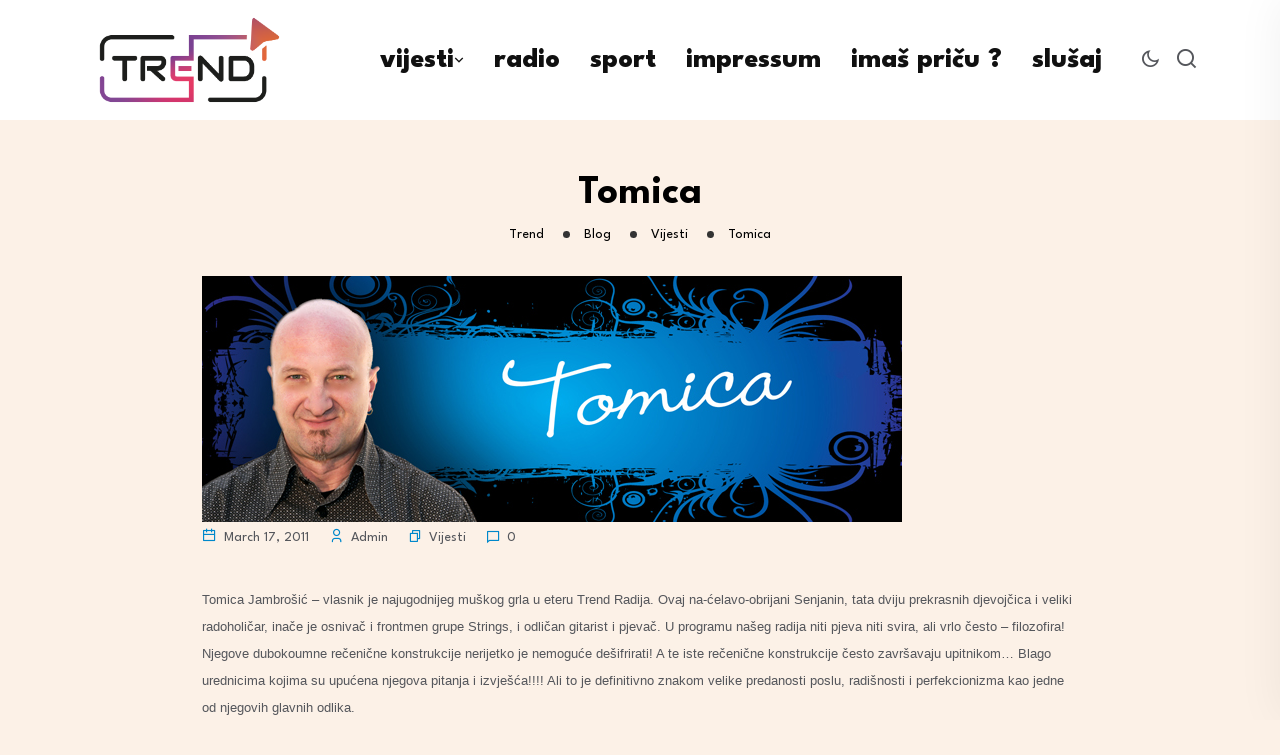

--- FILE ---
content_type: text/html; charset=UTF-8
request_url: https://trend.com.hr/2011/03/17/tomica-2/
body_size: 24215
content:
<!DOCTYPE html>
<html lang="en-US">
<head>
<meta charset="UTF-8">
<meta name="viewport" content="width=device-width, initial-scale=1">
<link rel="profile" href="//gmpg.org/xfn/11">
<meta name='robots' content='index, follow, max-image-preview:large, max-snippet:-1, max-video-preview:-1' />

	<!-- This site is optimized with the Yoast SEO plugin v22.4 - https://yoast.com/wordpress/plugins/seo/ -->
	<title>Tomica - Trend</title>
	<meta name="description" content="Karlovac vijesti" />
	<link rel="canonical" href="https://trend.com.hr/2011/03/17/tomica-2/" />
	<meta property="og:locale" content="en_US" />
	<meta property="og:type" content="article" />
	<meta property="og:title" content="Tomica - Trend" />
	<meta property="og:description" content="Karlovac vijesti" />
	<meta property="og:url" content="https://trend.com.hr/2011/03/17/tomica-2/" />
	<meta property="og:site_name" content="Trend" />
	<meta property="article:publisher" content="https://www.facebook.com/trendmediji" />
	<meta property="article:published_time" content="2011-03-17T13:21:32+00:00" />
	<meta property="og:image" content="https://trend.com.hr/wp-content/uploads/2011/03/Tomica_radio_naslov.jpg" />
	<meta property="og:image:width" content="700" />
	<meta property="og:image:height" content="246" />
	<meta property="og:image:type" content="image/jpeg" />
	<meta name="author" content="Admin" />
	<meta name="twitter:card" content="summary_large_image" />
	<meta name="twitter:label1" content="Written by" />
	<meta name="twitter:data1" content="Admin" />
	<meta name="twitter:label2" content="Est. reading time" />
	<meta name="twitter:data2" content="2 minutes" />
	<script type="application/ld+json" class="yoast-schema-graph">{"@context":"https://schema.org","@graph":[{"@type":"Article","@id":"https://trend.com.hr/2011/03/17/tomica-2/#article","isPartOf":{"@id":"https://trend.com.hr/2011/03/17/tomica-2/"},"author":{"name":"Admin","@id":"https://trend.com.hr/#/schema/person/10b96961a4ae96832a28511be31e0bf5"},"headline":"Tomica","datePublished":"2011-03-17T13:21:32+00:00","dateModified":"2011-03-17T13:21:32+00:00","mainEntityOfPage":{"@id":"https://trend.com.hr/2011/03/17/tomica-2/"},"wordCount":397,"commentCount":0,"publisher":{"@id":"https://trend.com.hr/#organization"},"image":{"@id":"https://trend.com.hr/2011/03/17/tomica-2/#primaryimage"},"thumbnailUrl":"https://trend.com.hr/wp-content/uploads/2011/03/Tomica_radio_naslov.jpg","articleSection":["Vijesti"],"inLanguage":"en-US","potentialAction":[{"@type":"CommentAction","name":"Comment","target":["https://trend.com.hr/2011/03/17/tomica-2/#respond"]}]},{"@type":"WebPage","@id":"https://trend.com.hr/2011/03/17/tomica-2/","url":"https://trend.com.hr/2011/03/17/tomica-2/","name":"Tomica - Trend","isPartOf":{"@id":"https://trend.com.hr/#website"},"primaryImageOfPage":{"@id":"https://trend.com.hr/2011/03/17/tomica-2/#primaryimage"},"image":{"@id":"https://trend.com.hr/2011/03/17/tomica-2/#primaryimage"},"thumbnailUrl":"https://trend.com.hr/wp-content/uploads/2011/03/Tomica_radio_naslov.jpg","datePublished":"2011-03-17T13:21:32+00:00","dateModified":"2011-03-17T13:21:32+00:00","description":"Karlovac vijesti","breadcrumb":{"@id":"https://trend.com.hr/2011/03/17/tomica-2/#breadcrumb"},"inLanguage":"en-US","potentialAction":[{"@type":"ReadAction","target":["https://trend.com.hr/2011/03/17/tomica-2/"]}]},{"@type":"ImageObject","inLanguage":"en-US","@id":"https://trend.com.hr/2011/03/17/tomica-2/#primaryimage","url":"https://trend.com.hr/wp-content/uploads/2011/03/Tomica_radio_naslov.jpg","contentUrl":"https://trend.com.hr/wp-content/uploads/2011/03/Tomica_radio_naslov.jpg","width":700,"height":246,"caption":"Tomica_radio_naslov"},{"@type":"BreadcrumbList","@id":"https://trend.com.hr/2011/03/17/tomica-2/#breadcrumb","itemListElement":[{"@type":"ListItem","position":1,"name":"Home","item":"https://trend.com.hr/"},{"@type":"ListItem","position":2,"name":"Blog","item":"https://trend.com.hr/blog/"},{"@type":"ListItem","position":3,"name":"Tomica"}]},{"@type":"WebSite","@id":"https://trend.com.hr/#website","url":"https://trend.com.hr/","name":"Trend.com.hr","description":"Portal na 4 rijeke","publisher":{"@id":"https://trend.com.hr/#organization"},"potentialAction":[{"@type":"SearchAction","target":{"@type":"EntryPoint","urlTemplate":"https://trend.com.hr/?s={search_term_string}"},"query-input":"required name=search_term_string"}],"inLanguage":"en-US"},{"@type":"Organization","@id":"https://trend.com.hr/#organization","name":"Trend.com.hr","alternateName":"Trend","url":"https://trend.com.hr/","logo":{"@type":"ImageObject","inLanguage":"en-US","@id":"https://trend.com.hr/#/schema/logo/image/","url":"https://trend.com.hr/wp-content/uploads/2023/05/trend-logo.png","contentUrl":"https://trend.com.hr/wp-content/uploads/2023/05/trend-logo.png","width":708,"height":395,"caption":"Trend.com.hr"},"image":{"@id":"https://trend.com.hr/#/schema/logo/image/"},"sameAs":["https://www.facebook.com/trendmediji"]},{"@type":"Person","@id":"https://trend.com.hr/#/schema/person/10b96961a4ae96832a28511be31e0bf5","name":"Admin","image":{"@type":"ImageObject","inLanguage":"en-US","@id":"https://trend.com.hr/#/schema/person/image/","url":"https://secure.gravatar.com/avatar/6ee635891592a027c8ac568e58d55631?s=96&d=mm&r=g","contentUrl":"https://secure.gravatar.com/avatar/6ee635891592a027c8ac568e58d55631?s=96&d=mm&r=g","caption":"Admin"},"url":"https://trend.com.hr/author/hrvoje/"}]}</script>
	<!-- / Yoast SEO plugin. -->


<link rel='dns-prefetch' href='//fonts.googleapis.com' />
<link rel='preconnect' href='https://fonts.gstatic.com' crossorigin />
<link rel="alternate" type="application/rss+xml" title="Trend &raquo; Feed" href="https://trend.com.hr/feed/" />
<link rel="alternate" type="application/rss+xml" title="Trend &raquo; Comments Feed" href="https://trend.com.hr/comments/feed/" />
<link rel="alternate" type="application/rss+xml" title="Trend &raquo; Tomica Comments Feed" href="https://trend.com.hr/2011/03/17/tomica-2/feed/" />
		<!-- This site uses the Google Analytics by MonsterInsights plugin v9.7.0 - Using Analytics tracking - https://www.monsterinsights.com/ -->
							<script src="//www.googletagmanager.com/gtag/js?id=G-NN3Q78E6B4"  data-cfasync="false" data-wpfc-render="false" type="text/javascript" async></script>
			<script data-cfasync="false" data-wpfc-render="false" type="text/javascript">
				var mi_version = '9.7.0';
				var mi_track_user = true;
				var mi_no_track_reason = '';
								var MonsterInsightsDefaultLocations = {"page_location":"https:\/\/trend.com.hr\/2011\/03\/17\/tomica-2\/"};
								if ( typeof MonsterInsightsPrivacyGuardFilter === 'function' ) {
					var MonsterInsightsLocations = (typeof MonsterInsightsExcludeQuery === 'object') ? MonsterInsightsPrivacyGuardFilter( MonsterInsightsExcludeQuery ) : MonsterInsightsPrivacyGuardFilter( MonsterInsightsDefaultLocations );
				} else {
					var MonsterInsightsLocations = (typeof MonsterInsightsExcludeQuery === 'object') ? MonsterInsightsExcludeQuery : MonsterInsightsDefaultLocations;
				}

								var disableStrs = [
										'ga-disable-G-NN3Q78E6B4',
									];

				/* Function to detect opted out users */
				function __gtagTrackerIsOptedOut() {
					for (var index = 0; index < disableStrs.length; index++) {
						if (document.cookie.indexOf(disableStrs[index] + '=true') > -1) {
							return true;
						}
					}

					return false;
				}

				/* Disable tracking if the opt-out cookie exists. */
				if (__gtagTrackerIsOptedOut()) {
					for (var index = 0; index < disableStrs.length; index++) {
						window[disableStrs[index]] = true;
					}
				}

				/* Opt-out function */
				function __gtagTrackerOptout() {
					for (var index = 0; index < disableStrs.length; index++) {
						document.cookie = disableStrs[index] + '=true; expires=Thu, 31 Dec 2099 23:59:59 UTC; path=/';
						window[disableStrs[index]] = true;
					}
				}

				if ('undefined' === typeof gaOptout) {
					function gaOptout() {
						__gtagTrackerOptout();
					}
				}
								window.dataLayer = window.dataLayer || [];

				window.MonsterInsightsDualTracker = {
					helpers: {},
					trackers: {},
				};
				if (mi_track_user) {
					function __gtagDataLayer() {
						dataLayer.push(arguments);
					}

					function __gtagTracker(type, name, parameters) {
						if (!parameters) {
							parameters = {};
						}

						if (parameters.send_to) {
							__gtagDataLayer.apply(null, arguments);
							return;
						}

						if (type === 'event') {
														parameters.send_to = monsterinsights_frontend.v4_id;
							var hookName = name;
							if (typeof parameters['event_category'] !== 'undefined') {
								hookName = parameters['event_category'] + ':' + name;
							}

							if (typeof MonsterInsightsDualTracker.trackers[hookName] !== 'undefined') {
								MonsterInsightsDualTracker.trackers[hookName](parameters);
							} else {
								__gtagDataLayer('event', name, parameters);
							}
							
						} else {
							__gtagDataLayer.apply(null, arguments);
						}
					}

					__gtagTracker('js', new Date());
					__gtagTracker('set', {
						'developer_id.dZGIzZG': true,
											});
					if ( MonsterInsightsLocations.page_location ) {
						__gtagTracker('set', MonsterInsightsLocations);
					}
										__gtagTracker('config', 'G-NN3Q78E6B4', {"forceSSL":"true","link_attribution":"true"} );
										window.gtag = __gtagTracker;										(function () {
						/* https://developers.google.com/analytics/devguides/collection/analyticsjs/ */
						/* ga and __gaTracker compatibility shim. */
						var noopfn = function () {
							return null;
						};
						var newtracker = function () {
							return new Tracker();
						};
						var Tracker = function () {
							return null;
						};
						var p = Tracker.prototype;
						p.get = noopfn;
						p.set = noopfn;
						p.send = function () {
							var args = Array.prototype.slice.call(arguments);
							args.unshift('send');
							__gaTracker.apply(null, args);
						};
						var __gaTracker = function () {
							var len = arguments.length;
							if (len === 0) {
								return;
							}
							var f = arguments[len - 1];
							if (typeof f !== 'object' || f === null || typeof f.hitCallback !== 'function') {
								if ('send' === arguments[0]) {
									var hitConverted, hitObject = false, action;
									if ('event' === arguments[1]) {
										if ('undefined' !== typeof arguments[3]) {
											hitObject = {
												'eventAction': arguments[3],
												'eventCategory': arguments[2],
												'eventLabel': arguments[4],
												'value': arguments[5] ? arguments[5] : 1,
											}
										}
									}
									if ('pageview' === arguments[1]) {
										if ('undefined' !== typeof arguments[2]) {
											hitObject = {
												'eventAction': 'page_view',
												'page_path': arguments[2],
											}
										}
									}
									if (typeof arguments[2] === 'object') {
										hitObject = arguments[2];
									}
									if (typeof arguments[5] === 'object') {
										Object.assign(hitObject, arguments[5]);
									}
									if ('undefined' !== typeof arguments[1].hitType) {
										hitObject = arguments[1];
										if ('pageview' === hitObject.hitType) {
											hitObject.eventAction = 'page_view';
										}
									}
									if (hitObject) {
										action = 'timing' === arguments[1].hitType ? 'timing_complete' : hitObject.eventAction;
										hitConverted = mapArgs(hitObject);
										__gtagTracker('event', action, hitConverted);
									}
								}
								return;
							}

							function mapArgs(args) {
								var arg, hit = {};
								var gaMap = {
									'eventCategory': 'event_category',
									'eventAction': 'event_action',
									'eventLabel': 'event_label',
									'eventValue': 'event_value',
									'nonInteraction': 'non_interaction',
									'timingCategory': 'event_category',
									'timingVar': 'name',
									'timingValue': 'value',
									'timingLabel': 'event_label',
									'page': 'page_path',
									'location': 'page_location',
									'title': 'page_title',
									'referrer' : 'page_referrer',
								};
								for (arg in args) {
																		if (!(!args.hasOwnProperty(arg) || !gaMap.hasOwnProperty(arg))) {
										hit[gaMap[arg]] = args[arg];
									} else {
										hit[arg] = args[arg];
									}
								}
								return hit;
							}

							try {
								f.hitCallback();
							} catch (ex) {
							}
						};
						__gaTracker.create = newtracker;
						__gaTracker.getByName = newtracker;
						__gaTracker.getAll = function () {
							return [];
						};
						__gaTracker.remove = noopfn;
						__gaTracker.loaded = true;
						window['__gaTracker'] = __gaTracker;
					})();
									} else {
										console.log("");
					(function () {
						function __gtagTracker() {
							return null;
						}

						window['__gtagTracker'] = __gtagTracker;
						window['gtag'] = __gtagTracker;
					})();
									}
			</script>
			
							<!-- / Google Analytics by MonsterInsights -->
		<script type="text/javascript">
/* <![CDATA[ */
window._wpemojiSettings = {"baseUrl":"https:\/\/s.w.org\/images\/core\/emoji\/14.0.0\/72x72\/","ext":".png","svgUrl":"https:\/\/s.w.org\/images\/core\/emoji\/14.0.0\/svg\/","svgExt":".svg","source":{"concatemoji":"https:\/\/trend.com.hr\/wp-includes\/js\/wp-emoji-release.min.js?ver=6.4.7"}};
/*! This file is auto-generated */
!function(i,n){var o,s,e;function c(e){try{var t={supportTests:e,timestamp:(new Date).valueOf()};sessionStorage.setItem(o,JSON.stringify(t))}catch(e){}}function p(e,t,n){e.clearRect(0,0,e.canvas.width,e.canvas.height),e.fillText(t,0,0);var t=new Uint32Array(e.getImageData(0,0,e.canvas.width,e.canvas.height).data),r=(e.clearRect(0,0,e.canvas.width,e.canvas.height),e.fillText(n,0,0),new Uint32Array(e.getImageData(0,0,e.canvas.width,e.canvas.height).data));return t.every(function(e,t){return e===r[t]})}function u(e,t,n){switch(t){case"flag":return n(e,"\ud83c\udff3\ufe0f\u200d\u26a7\ufe0f","\ud83c\udff3\ufe0f\u200b\u26a7\ufe0f")?!1:!n(e,"\ud83c\uddfa\ud83c\uddf3","\ud83c\uddfa\u200b\ud83c\uddf3")&&!n(e,"\ud83c\udff4\udb40\udc67\udb40\udc62\udb40\udc65\udb40\udc6e\udb40\udc67\udb40\udc7f","\ud83c\udff4\u200b\udb40\udc67\u200b\udb40\udc62\u200b\udb40\udc65\u200b\udb40\udc6e\u200b\udb40\udc67\u200b\udb40\udc7f");case"emoji":return!n(e,"\ud83e\udef1\ud83c\udffb\u200d\ud83e\udef2\ud83c\udfff","\ud83e\udef1\ud83c\udffb\u200b\ud83e\udef2\ud83c\udfff")}return!1}function f(e,t,n){var r="undefined"!=typeof WorkerGlobalScope&&self instanceof WorkerGlobalScope?new OffscreenCanvas(300,150):i.createElement("canvas"),a=r.getContext("2d",{willReadFrequently:!0}),o=(a.textBaseline="top",a.font="600 32px Arial",{});return e.forEach(function(e){o[e]=t(a,e,n)}),o}function t(e){var t=i.createElement("script");t.src=e,t.defer=!0,i.head.appendChild(t)}"undefined"!=typeof Promise&&(o="wpEmojiSettingsSupports",s=["flag","emoji"],n.supports={everything:!0,everythingExceptFlag:!0},e=new Promise(function(e){i.addEventListener("DOMContentLoaded",e,{once:!0})}),new Promise(function(t){var n=function(){try{var e=JSON.parse(sessionStorage.getItem(o));if("object"==typeof e&&"number"==typeof e.timestamp&&(new Date).valueOf()<e.timestamp+604800&&"object"==typeof e.supportTests)return e.supportTests}catch(e){}return null}();if(!n){if("undefined"!=typeof Worker&&"undefined"!=typeof OffscreenCanvas&&"undefined"!=typeof URL&&URL.createObjectURL&&"undefined"!=typeof Blob)try{var e="postMessage("+f.toString()+"("+[JSON.stringify(s),u.toString(),p.toString()].join(",")+"));",r=new Blob([e],{type:"text/javascript"}),a=new Worker(URL.createObjectURL(r),{name:"wpTestEmojiSupports"});return void(a.onmessage=function(e){c(n=e.data),a.terminate(),t(n)})}catch(e){}c(n=f(s,u,p))}t(n)}).then(function(e){for(var t in e)n.supports[t]=e[t],n.supports.everything=n.supports.everything&&n.supports[t],"flag"!==t&&(n.supports.everythingExceptFlag=n.supports.everythingExceptFlag&&n.supports[t]);n.supports.everythingExceptFlag=n.supports.everythingExceptFlag&&!n.supports.flag,n.DOMReady=!1,n.readyCallback=function(){n.DOMReady=!0}}).then(function(){return e}).then(function(){var e;n.supports.everything||(n.readyCallback(),(e=n.source||{}).concatemoji?t(e.concatemoji):e.wpemoji&&e.twemoji&&(t(e.twemoji),t(e.wpemoji)))}))}((window,document),window._wpemojiSettings);
/* ]]> */
</script>

<style id='wp-emoji-styles-inline-css' type='text/css'>

	img.wp-smiley, img.emoji {
		display: inline !important;
		border: none !important;
		box-shadow: none !important;
		height: 1em !important;
		width: 1em !important;
		margin: 0 0.07em !important;
		vertical-align: -0.1em !important;
		background: none !important;
		padding: 0 !important;
	}
</style>
<link rel='stylesheet' id='wp-block-library-css' href='https://trend.com.hr/wp-includes/css/dist/block-library/style.min.css?ver=6.4.7' type='text/css' media='all' />
<style id='classic-theme-styles-inline-css' type='text/css'>
/*! This file is auto-generated */
.wp-block-button__link{color:#fff;background-color:#32373c;border-radius:9999px;box-shadow:none;text-decoration:none;padding:calc(.667em + 2px) calc(1.333em + 2px);font-size:1.125em}.wp-block-file__button{background:#32373c;color:#fff;text-decoration:none}
</style>
<style id='global-styles-inline-css' type='text/css'>
body{--wp--preset--color--black: #000000;--wp--preset--color--cyan-bluish-gray: #abb8c3;--wp--preset--color--white: #ffffff;--wp--preset--color--pale-pink: #f78da7;--wp--preset--color--vivid-red: #cf2e2e;--wp--preset--color--luminous-vivid-orange: #ff6900;--wp--preset--color--luminous-vivid-amber: #fcb900;--wp--preset--color--light-green-cyan: #7bdcb5;--wp--preset--color--vivid-green-cyan: #00d084;--wp--preset--color--pale-cyan-blue: #8ed1fc;--wp--preset--color--vivid-cyan-blue: #0693e3;--wp--preset--color--vivid-purple: #9b51e0;--wp--preset--gradient--vivid-cyan-blue-to-vivid-purple: linear-gradient(135deg,rgba(6,147,227,1) 0%,rgb(155,81,224) 100%);--wp--preset--gradient--light-green-cyan-to-vivid-green-cyan: linear-gradient(135deg,rgb(122,220,180) 0%,rgb(0,208,130) 100%);--wp--preset--gradient--luminous-vivid-amber-to-luminous-vivid-orange: linear-gradient(135deg,rgba(252,185,0,1) 0%,rgba(255,105,0,1) 100%);--wp--preset--gradient--luminous-vivid-orange-to-vivid-red: linear-gradient(135deg,rgba(255,105,0,1) 0%,rgb(207,46,46) 100%);--wp--preset--gradient--very-light-gray-to-cyan-bluish-gray: linear-gradient(135deg,rgb(238,238,238) 0%,rgb(169,184,195) 100%);--wp--preset--gradient--cool-to-warm-spectrum: linear-gradient(135deg,rgb(74,234,220) 0%,rgb(151,120,209) 20%,rgb(207,42,186) 40%,rgb(238,44,130) 60%,rgb(251,105,98) 80%,rgb(254,248,76) 100%);--wp--preset--gradient--blush-light-purple: linear-gradient(135deg,rgb(255,206,236) 0%,rgb(152,150,240) 100%);--wp--preset--gradient--blush-bordeaux: linear-gradient(135deg,rgb(254,205,165) 0%,rgb(254,45,45) 50%,rgb(107,0,62) 100%);--wp--preset--gradient--luminous-dusk: linear-gradient(135deg,rgb(255,203,112) 0%,rgb(199,81,192) 50%,rgb(65,88,208) 100%);--wp--preset--gradient--pale-ocean: linear-gradient(135deg,rgb(255,245,203) 0%,rgb(182,227,212) 50%,rgb(51,167,181) 100%);--wp--preset--gradient--electric-grass: linear-gradient(135deg,rgb(202,248,128) 0%,rgb(113,206,126) 100%);--wp--preset--gradient--midnight: linear-gradient(135deg,rgb(2,3,129) 0%,rgb(40,116,252) 100%);--wp--preset--font-size--small: 13px;--wp--preset--font-size--medium: 20px;--wp--preset--font-size--large: 36px;--wp--preset--font-size--x-large: 42px;--wp--preset--spacing--20: 0.44rem;--wp--preset--spacing--30: 0.67rem;--wp--preset--spacing--40: 1rem;--wp--preset--spacing--50: 1.5rem;--wp--preset--spacing--60: 2.25rem;--wp--preset--spacing--70: 3.38rem;--wp--preset--spacing--80: 5.06rem;--wp--preset--shadow--natural: 6px 6px 9px rgba(0, 0, 0, 0.2);--wp--preset--shadow--deep: 12px 12px 50px rgba(0, 0, 0, 0.4);--wp--preset--shadow--sharp: 6px 6px 0px rgba(0, 0, 0, 0.2);--wp--preset--shadow--outlined: 6px 6px 0px -3px rgba(255, 255, 255, 1), 6px 6px rgba(0, 0, 0, 1);--wp--preset--shadow--crisp: 6px 6px 0px rgba(0, 0, 0, 1);}:where(.is-layout-flex){gap: 0.5em;}:where(.is-layout-grid){gap: 0.5em;}body .is-layout-flow > .alignleft{float: left;margin-inline-start: 0;margin-inline-end: 2em;}body .is-layout-flow > .alignright{float: right;margin-inline-start: 2em;margin-inline-end: 0;}body .is-layout-flow > .aligncenter{margin-left: auto !important;margin-right: auto !important;}body .is-layout-constrained > .alignleft{float: left;margin-inline-start: 0;margin-inline-end: 2em;}body .is-layout-constrained > .alignright{float: right;margin-inline-start: 2em;margin-inline-end: 0;}body .is-layout-constrained > .aligncenter{margin-left: auto !important;margin-right: auto !important;}body .is-layout-constrained > :where(:not(.alignleft):not(.alignright):not(.alignfull)){max-width: var(--wp--style--global--content-size);margin-left: auto !important;margin-right: auto !important;}body .is-layout-constrained > .alignwide{max-width: var(--wp--style--global--wide-size);}body .is-layout-flex{display: flex;}body .is-layout-flex{flex-wrap: wrap;align-items: center;}body .is-layout-flex > *{margin: 0;}body .is-layout-grid{display: grid;}body .is-layout-grid > *{margin: 0;}:where(.wp-block-columns.is-layout-flex){gap: 2em;}:where(.wp-block-columns.is-layout-grid){gap: 2em;}:where(.wp-block-post-template.is-layout-flex){gap: 1.25em;}:where(.wp-block-post-template.is-layout-grid){gap: 1.25em;}.has-black-color{color: var(--wp--preset--color--black) !important;}.has-cyan-bluish-gray-color{color: var(--wp--preset--color--cyan-bluish-gray) !important;}.has-white-color{color: var(--wp--preset--color--white) !important;}.has-pale-pink-color{color: var(--wp--preset--color--pale-pink) !important;}.has-vivid-red-color{color: var(--wp--preset--color--vivid-red) !important;}.has-luminous-vivid-orange-color{color: var(--wp--preset--color--luminous-vivid-orange) !important;}.has-luminous-vivid-amber-color{color: var(--wp--preset--color--luminous-vivid-amber) !important;}.has-light-green-cyan-color{color: var(--wp--preset--color--light-green-cyan) !important;}.has-vivid-green-cyan-color{color: var(--wp--preset--color--vivid-green-cyan) !important;}.has-pale-cyan-blue-color{color: var(--wp--preset--color--pale-cyan-blue) !important;}.has-vivid-cyan-blue-color{color: var(--wp--preset--color--vivid-cyan-blue) !important;}.has-vivid-purple-color{color: var(--wp--preset--color--vivid-purple) !important;}.has-black-background-color{background-color: var(--wp--preset--color--black) !important;}.has-cyan-bluish-gray-background-color{background-color: var(--wp--preset--color--cyan-bluish-gray) !important;}.has-white-background-color{background-color: var(--wp--preset--color--white) !important;}.has-pale-pink-background-color{background-color: var(--wp--preset--color--pale-pink) !important;}.has-vivid-red-background-color{background-color: var(--wp--preset--color--vivid-red) !important;}.has-luminous-vivid-orange-background-color{background-color: var(--wp--preset--color--luminous-vivid-orange) !important;}.has-luminous-vivid-amber-background-color{background-color: var(--wp--preset--color--luminous-vivid-amber) !important;}.has-light-green-cyan-background-color{background-color: var(--wp--preset--color--light-green-cyan) !important;}.has-vivid-green-cyan-background-color{background-color: var(--wp--preset--color--vivid-green-cyan) !important;}.has-pale-cyan-blue-background-color{background-color: var(--wp--preset--color--pale-cyan-blue) !important;}.has-vivid-cyan-blue-background-color{background-color: var(--wp--preset--color--vivid-cyan-blue) !important;}.has-vivid-purple-background-color{background-color: var(--wp--preset--color--vivid-purple) !important;}.has-black-border-color{border-color: var(--wp--preset--color--black) !important;}.has-cyan-bluish-gray-border-color{border-color: var(--wp--preset--color--cyan-bluish-gray) !important;}.has-white-border-color{border-color: var(--wp--preset--color--white) !important;}.has-pale-pink-border-color{border-color: var(--wp--preset--color--pale-pink) !important;}.has-vivid-red-border-color{border-color: var(--wp--preset--color--vivid-red) !important;}.has-luminous-vivid-orange-border-color{border-color: var(--wp--preset--color--luminous-vivid-orange) !important;}.has-luminous-vivid-amber-border-color{border-color: var(--wp--preset--color--luminous-vivid-amber) !important;}.has-light-green-cyan-border-color{border-color: var(--wp--preset--color--light-green-cyan) !important;}.has-vivid-green-cyan-border-color{border-color: var(--wp--preset--color--vivid-green-cyan) !important;}.has-pale-cyan-blue-border-color{border-color: var(--wp--preset--color--pale-cyan-blue) !important;}.has-vivid-cyan-blue-border-color{border-color: var(--wp--preset--color--vivid-cyan-blue) !important;}.has-vivid-purple-border-color{border-color: var(--wp--preset--color--vivid-purple) !important;}.has-vivid-cyan-blue-to-vivid-purple-gradient-background{background: var(--wp--preset--gradient--vivid-cyan-blue-to-vivid-purple) !important;}.has-light-green-cyan-to-vivid-green-cyan-gradient-background{background: var(--wp--preset--gradient--light-green-cyan-to-vivid-green-cyan) !important;}.has-luminous-vivid-amber-to-luminous-vivid-orange-gradient-background{background: var(--wp--preset--gradient--luminous-vivid-amber-to-luminous-vivid-orange) !important;}.has-luminous-vivid-orange-to-vivid-red-gradient-background{background: var(--wp--preset--gradient--luminous-vivid-orange-to-vivid-red) !important;}.has-very-light-gray-to-cyan-bluish-gray-gradient-background{background: var(--wp--preset--gradient--very-light-gray-to-cyan-bluish-gray) !important;}.has-cool-to-warm-spectrum-gradient-background{background: var(--wp--preset--gradient--cool-to-warm-spectrum) !important;}.has-blush-light-purple-gradient-background{background: var(--wp--preset--gradient--blush-light-purple) !important;}.has-blush-bordeaux-gradient-background{background: var(--wp--preset--gradient--blush-bordeaux) !important;}.has-luminous-dusk-gradient-background{background: var(--wp--preset--gradient--luminous-dusk) !important;}.has-pale-ocean-gradient-background{background: var(--wp--preset--gradient--pale-ocean) !important;}.has-electric-grass-gradient-background{background: var(--wp--preset--gradient--electric-grass) !important;}.has-midnight-gradient-background{background: var(--wp--preset--gradient--midnight) !important;}.has-small-font-size{font-size: var(--wp--preset--font-size--small) !important;}.has-medium-font-size{font-size: var(--wp--preset--font-size--medium) !important;}.has-large-font-size{font-size: var(--wp--preset--font-size--large) !important;}.has-x-large-font-size{font-size: var(--wp--preset--font-size--x-large) !important;}
.wp-block-navigation a:where(:not(.wp-element-button)){color: inherit;}
:where(.wp-block-post-template.is-layout-flex){gap: 1.25em;}:where(.wp-block-post-template.is-layout-grid){gap: 1.25em;}
:where(.wp-block-columns.is-layout-flex){gap: 2em;}:where(.wp-block-columns.is-layout-grid){gap: 2em;}
.wp-block-pullquote{font-size: 1.5em;line-height: 1.6;}
</style>
<link rel='stylesheet' id='redux-extendify-styles-css' href='https://trend.com.hr/wp-content/plugins/redux-framework/redux-core/assets/css/extendify-utilities.css?ver=4.4.11' type='text/css' media='all' />
<link rel='stylesheet' id='contact-form-7-css' href='https://trend.com.hr/wp-content/plugins/contact-form-7/includes/css/styles.css?ver=5.9.3' type='text/css' media='all' />
<link rel='stylesheet' id='dashicons-css' href='https://trend.com.hr/wp-includes/css/dashicons.min.css?ver=6.4.7' type='text/css' media='all' />
<link rel='stylesheet' id='post-views-counter-frontend-css' href='https://trend.com.hr/wp-content/plugins/post-views-counter/css/frontend.min.css?ver=1.5.2' type='text/css' media='all' />
<link rel='stylesheet' id='stp-style-css' href='https://trend.com.hr/wp-content/plugins/streamcast/public/css/radio.css?ver=2.2.4' type='text/css' media='all' />
<link rel='stylesheet' id='stp-player-style-css' href='https://trend.com.hr/wp-content/plugins/streamcast/public/css/styles.css?ver=2.2.4' type='text/css' media='all' />
<link rel='stylesheet' id='extendify-utility-styles-css' href='https://trend.com.hr/wp-content/plugins/extendify/public/build/utility-minimum.css?ver=1.12.0' type='text/css' media='all' />
<link rel='stylesheet' id='mdp-talker-css' href='https://trend.com.hr/wp-content/plugins/talker/css/talker.min.css?ver=1.0.6' type='text/css' media='all' />
<style id='mdp-talker-inline-css' type='text/css'>

            .mdp-talker-wrapper{
                --mdp-talker-bg: rgba(0, 124, 186, 1);
            }
            
            .mdp-talker-wrapper{
                --mdp-talker-width: 61%;
            }
            
</style>
<link rel='stylesheet' id='parent-style-css' href='https://trend.com.hr/wp-content/themes/neoton/style.css?ver=6.4.7' type='text/css' media='all' />
<link rel='stylesheet' id='neoton-plugins-css' href='https://trend.com.hr/wp-content/themes/neoton/assets/css/plugins.css?ver=6.4.7' type='text/css' media='all' />
<link rel='stylesheet' id='rounded-css' href='https://trend.com.hr/wp-content/themes/neoton/assets/css/remixicon.css?ver=6.4.7' type='text/css' media='all' />
<link rel='stylesheet' id='neoton-style-default-css' href='https://trend.com.hr/wp-content/themes/neoton/assets/css/default.css?ver=6.4.7' type='text/css' media='all' />
<link rel='stylesheet' id='neoton-style-responsive-css' href='https://trend.com.hr/wp-content/themes/neoton/assets/css/responsive.css?ver=6.4.7' type='text/css' media='all' />
<link rel='stylesheet' id='neoton-style-css' href='https://trend.com.hr/wp-content/themes/neoton-child/style.css?ver=6.4.7' type='text/css' media='all' />
<link rel='stylesheet' id='studio-fonts-css' href='//fonts.googleapis.com/css?family=League+Spartan%3A300%2C400%2C500%2C600%2C700%2C800%2C900&#038;ver=1.0.0' type='text/css' media='all' />
<link rel='stylesheet' id='elementor-lazyload-css' href='https://trend.com.hr/wp-content/plugins/elementor/assets/css/modules/lazyload/frontend.min.css?ver=3.18.3' type='text/css' media='all' />
<link rel="preload" as="style" href="https://fonts.googleapis.com/css?family=Baloo%202:400,500,600,700,800&#038;subset=latin&#038;display=swap&#038;ver=1701295202" /><link rel="stylesheet" href="https://fonts.googleapis.com/css?family=Baloo%202:400,500,600,700,800&#038;subset=latin&#038;display=swap&#038;ver=1701295202" media="print" onload="this.media='all'"><noscript><link rel="stylesheet" href="https://fonts.googleapis.com/css?family=Baloo%202:400,500,600,700,800&#038;subset=latin&#038;display=swap&#038;ver=1701295202" /></noscript><script type="text/javascript" src="https://trend.com.hr/wp-content/plugins/google-analytics-premium/assets/js/frontend-gtag.min.js?ver=9.7.0" id="monsterinsights-frontend-script-js" async="async" data-wp-strategy="async"></script>
<script data-cfasync="false" data-wpfc-render="false" type="text/javascript" id='monsterinsights-frontend-script-js-extra'>/* <![CDATA[ */
var monsterinsights_frontend = {"js_events_tracking":"true","download_extensions":"doc,pdf,ppt,zip,xls,docx,pptx,xlsx","inbound_paths":"[{\"path\":\"\\\/go\\\/\",\"label\":\"affiliate\"},{\"path\":\"\\\/recommend\\\/\",\"label\":\"affiliate\"}]","home_url":"https:\/\/trend.com.hr","hash_tracking":"false","v4_id":"G-NN3Q78E6B4"};/* ]]> */
</script>
<script type="text/javascript" id="post-views-counter-frontend-js-before">
/* <![CDATA[ */
var pvcArgsFrontend = {"mode":"js","postID":412,"requestURL":"https:\/\/trend.com.hr\/wp-admin\/admin-ajax.php","nonce":"c3554b1e0c","dataStorage":"cookies","multisite":false,"path":"\/","domain":""};
/* ]]> */
</script>
<script type="text/javascript" src="https://trend.com.hr/wp-content/plugins/post-views-counter/js/frontend.min.js?ver=1.5.2" id="post-views-counter-frontend-js"></script>
<script type="text/javascript" src="https://trend.com.hr/wp-includes/js/jquery/jquery.min.js?ver=3.7.1" id="jquery-core-js"></script>
<script type="text/javascript" src="https://trend.com.hr/wp-includes/js/jquery/jquery-migrate.min.js?ver=3.4.1" id="jquery-migrate-js"></script>
<script type="text/javascript" src="//trend.com.hr/wp-content/plugins/revslider/sr6/assets/js/rbtools.min.js?ver=6.7.29" async id="tp-tools-js"></script>
<script type="text/javascript" src="//trend.com.hr/wp-content/plugins/revslider/sr6/assets/js/rs6.min.js?ver=6.7.31" async id="revmin-js"></script>
<script type="text/javascript" src="https://trend.com.hr/wp-content/plugins/streamcast/public/js/streamcast-final.js?ver=2.2.4" id="stp-script-js"></script>
<link rel="https://api.w.org/" href="https://trend.com.hr/wp-json/" /><link rel="alternate" type="application/json" href="https://trend.com.hr/wp-json/wp/v2/posts/412" /><link rel="EditURI" type="application/rsd+xml" title="RSD" href="https://trend.com.hr/xmlrpc.php?rsd" />
<meta name="generator" content="WordPress 6.4.7" />
<link rel='shortlink' href='https://trend.com.hr/?p=412' />
<link rel="alternate" type="application/json+oembed" href="https://trend.com.hr/wp-json/oembed/1.0/embed?url=https%3A%2F%2Ftrend.com.hr%2F2011%2F03%2F17%2Ftomica-2%2F" />
<link rel="alternate" type="text/xml+oembed" href="https://trend.com.hr/wp-json/oembed/1.0/embed?url=https%3A%2F%2Ftrend.com.hr%2F2011%2F03%2F17%2Ftomica-2%2F&#038;format=xml" />
<meta name="generator" content="Redux 4.4.11" /><meta name="generator" content="Elementor 3.18.3; features: e_dom_optimization, e_optimized_assets_loading, e_optimized_css_loading, e_font_icon_svg, additional_custom_breakpoints, block_editor_assets_optimize, e_image_loading_optimization; settings: css_print_method-external, google_font-enabled, font_display-swap">
<meta name="generator" content="Powered by Slider Revolution 6.7.31 - responsive, Mobile-Friendly Slider Plugin for WordPress with comfortable drag and drop interface." />


		<!-- MonsterInsights Media Tracking -->
		<script data-cfasync="false" data-wpfc-render="false" type="text/javascript">
			var monsterinsights_tracked_video_marks = {};
			var monsterinsights_youtube_percentage_tracking_timeouts = {};

			/* Works for YouTube and Vimeo */
			function monsterinsights_media_get_id_for_iframe( source, service ) {
				var iframeUrlParts = source.split('?');
				var stripedUrl = iframeUrlParts[0].split('/');
				var videoId = stripedUrl[ stripedUrl.length - 1 ];

				return service + '-player-' + videoId;
			}

			function monsterinsights_media_record_video_event( provider, event, label, parameters = {} ) {
				__gtagTracker('event', event, {
					event_category: 'video-' + provider,
					event_label: label,
					non_interaction: event === 'impression',
					...parameters
				});
			}

			function monsterinsights_media_maybe_record_video_progress( provider, label, videoId, videoParameters ) {
				var progressTrackingAllowedMarks = [10,25,50,75];

				if ( typeof monsterinsights_tracked_video_marks[ videoId ] == 'undefined' ) {
					monsterinsights_tracked_video_marks[ videoId ] = [];
				}

				var { video_percent } = videoParameters;

				if ( progressTrackingAllowedMarks.includes( video_percent ) && !monsterinsights_tracked_video_marks[ videoId ].includes( video_percent ) ) {
					monsterinsights_media_record_video_event( provider, 'video_progress', label, videoParameters );

					/* Prevent multiple records for the same percentage */
					monsterinsights_tracked_video_marks[ videoId ].push( video_percent );
				}
			}

			/* --- Vimeo --- */
            var monsterinsights_media_vimeo_plays = {};

            function monsterinsights_setup_vimeo_events_for_iframe(iframe, title, player) {
                var playerId = iframe.getAttribute('id');
                var videoLabel = title || iframe.title || iframe.getAttribute('src');

                if ( !playerId ) {
                    playerId = monsterinsights_media_get_id_for_iframe( iframe.getAttribute('src'), 'vimeo' );
                    iframe.setAttribute( 'id', playerId );
                }

                monsterinsights_media_vimeo_plays[playerId] = 0;

                var videoParameters = {
                    video_provider: 'vimeo',
                    video_title: title,
                    video_url: iframe.getAttribute('src')
                };

                /**
                 * Record Impression
                 **/
                monsterinsights_media_record_video_event( 'vimeo', 'impression', videoLabel, videoParameters );

                /**
                 * Record video start
                 **/
                player.on('play', function(data) {
                    let playerId = this.element.id;
                    if ( monsterinsights_media_vimeo_plays[playerId] === 0 ) {
                        monsterinsights_media_vimeo_plays[playerId]++;

                        videoParameters.video_duration = data.duration;
                        videoParameters.video_current_time = data.seconds;
                        videoParameters.video_percent = 0;

                        monsterinsights_media_record_video_event( 'vimeo', 'video_start', videoLabel, videoParameters );
                    }
                });

                /**
                 * Record video progress
                 **/
                player.on('timeupdate', function(data) {
                    var progress = Math.floor(data.percent * 100);

                    videoParameters.video_duration = data.duration;
                    videoParameters.video_current_time = data.seconds;
                    videoParameters.video_percent = progress;

                    monsterinsights_media_maybe_record_video_progress( 'vimeo', videoLabel, playerId, videoParameters );
                });

                /**
                 * Record video complete
                 **/
                player.on('ended', function(data) {
                    videoParameters.video_duration = data.duration;
                    videoParameters.video_current_time = data.seconds;
                    videoParameters.video_percent = 100;

                    monsterinsights_media_record_video_event( 'vimeo', 'video_complete', videoLabel, videoParameters );
                });
            }

			function monsterinsights_on_vimeo_load() {

				var vimeoIframes = document.querySelectorAll("iframe[src*='vimeo']");

				vimeoIframes.forEach(function( iframe ) {
                    //  Set up the player
					var player = new Vimeo.Player(iframe);

                    //  The getVideoTitle function returns a promise
                    player.getVideoTitle().then(function(title) {
                        /*
                         * Binding the events inside this callback guarantees that we
                         * always have the correct title for the video
                         */
                        monsterinsights_setup_vimeo_events_for_iframe(iframe, title, player)
                    });
				});
			}

			function monsterinsights_media_init_vimeo_events() {
				var vimeoIframes = document.querySelectorAll("iframe[src*='vimeo']");

				if ( vimeoIframes.length ) {

					/* Maybe load Vimeo API */
					if ( window.Vimeo === undefined ) {
						var tag = document.createElement("script");
						tag.src = "https://player.vimeo.com/api/player.js";
						tag.setAttribute("onload", "monsterinsights_on_vimeo_load()");
						document.body.append(tag);
					} else {
						/* Vimeo API already loaded, invoke callback */
						monsterinsights_on_vimeo_load();
					}
				}
			}

			/* --- End Vimeo --- */

			/* --- YouTube --- */
			function monsterinsights_media_on_youtube_load() {
				var monsterinsights_media_youtube_plays = {};

				function __onPlayerReady(event) {
					monsterinsights_media_youtube_plays[event.target.h.id] = 0;

					var videoParameters = {
						video_provider: 'youtube',
						video_title: event.target.videoTitle,
						video_url: event.target.playerInfo.videoUrl
					};
					monsterinsights_media_record_video_event( 'youtube', 'impression', videoParameters.video_title, videoParameters );
				}

				/**
				 * Record progress callback
				 **/
				function __track_youtube_video_progress( player, videoLabel, videoParameters ) {
					var { playerInfo } = player;
					var playerId = player.h.id;

					var duration = playerInfo.duration; /* player.getDuration(); */
					var currentTime = playerInfo.currentTime; /* player.getCurrentTime(); */

					var percentage = (currentTime / duration) * 100;
					var progress = Math.floor(percentage);

					videoParameters.video_duration = duration;
					videoParameters.video_current_time = currentTime;
					videoParameters.video_percent = progress;

					monsterinsights_media_maybe_record_video_progress( 'youtube', videoLabel, playerId, videoParameters );
				}

				function __youtube_on_state_change( event ) {
					var state = event.data;
					var player = event.target;
					var { playerInfo } = player;
					var playerId = player.h.id;

					var videoParameters = {
						video_provider: 'youtube',
						video_title: player.videoTitle,
						video_url: playerInfo.videoUrl
					};

					/**
					 * YouTube's API doesn't offer a progress or timeupdate event.
					 * We have to track progress manually by asking the player for the current time, every X milliseconds, using an
    interval
					 **/

					if ( state === YT.PlayerState.PLAYING) {
						if ( monsterinsights_media_youtube_plays[playerId] === 0 ) {
							monsterinsights_media_youtube_plays[playerId]++;
							/**
							 * Record video start
							 **/
							videoParameters.video_duration = playerInfo.duration;
							videoParameters.video_current_time = playerInfo.currentTime;
							videoParameters.video_percent = 0;

							monsterinsights_media_record_video_event( 'youtube', 'video_start', videoParameters.video_title, videoParameters );
						}

						monsterinsights_youtube_percentage_tracking_timeouts[ playerId ] = setInterval(
							__track_youtube_video_progress,
							500,
							player,
							videoParameters.video_title,
							videoParameters
						);
					} else if ( state === YT.PlayerState.PAUSED ) {
						/* When the video is paused clear the interval */
						clearInterval( monsterinsights_youtube_percentage_tracking_timeouts[ playerId ] );
					} else if ( state === YT.PlayerState.ENDED ) {

						/**
						 * Record video complete
						 **/
						videoParameters.video_duration = playerInfo.duration;
						videoParameters.video_current_time = playerInfo.currentTime;
						videoParameters.video_percent = 100;

						monsterinsights_media_record_video_event( 'youtube', 'video_complete', videoParameters.video_title, videoParameters );
						clearInterval( monsterinsights_youtube_percentage_tracking_timeouts[ playerId ] );
					}
				}

				var youtubeIframes = document.querySelectorAll("iframe[src*='youtube'],iframe[src*='youtu.be']");

				youtubeIframes.forEach(function( iframe ) {
					var playerId = iframe.getAttribute('id');

					if ( !playerId ) {
						playerId = monsterinsights_media_get_id_for_iframe( iframe.getAttribute('src'), 'youtube' );
						iframe.setAttribute( 'id', playerId );
					}

					new YT.Player(playerId, {
						events: {
							onReady: __onPlayerReady,
							onStateChange: __youtube_on_state_change
						}
					});
				});
			}

			function monsterinsights_media_load_youtube_api() {
				if ( window.YT ) {
					return;
				}

				var youtubeIframes = document.querySelectorAll("iframe[src*='youtube'],iframe[src*='youtu.be']");
				if ( 0 === youtubeIframes.length ) {
					return;
				}

				var tag = document.createElement("script");
				tag.src = "https://www.youtube.com/iframe_api";
				var firstScriptTag = document.getElementsByTagName('script')[0];
				firstScriptTag.parentNode.insertBefore(tag, firstScriptTag);
			}

			function monsterinsights_media_init_youtube_events() {
				/* YouTube always looks for a function called onYouTubeIframeAPIReady */
				window.onYouTubeIframeAPIReady = monsterinsights_media_on_youtube_load;
			}
			/* --- End YouTube --- */

			/* --- HTML Videos --- */
			function monsterinsights_media_init_html_video_events() {
				var monsterinsights_media_html_plays = {};
				var videos = document.querySelectorAll('video');
				var videosCount = 0;

				videos.forEach(function( video ) {

					var videoLabel = video.title;

					if ( !videoLabel ) {
						var videoCaptionEl = video.nextElementSibling;

						if ( videoCaptionEl && videoCaptionEl.nodeName.toLowerCase() === 'figcaption' ) {
							videoLabel = videoCaptionEl.textContent;
						} else {
							videoLabel = video.getAttribute('src');
						}
					}

					var videoTitle = videoLabel;

					var playerId = video.getAttribute('id');

					if ( !playerId ) {
						playerId = 'html-player-' + videosCount;
						video.setAttribute('id', playerId);
					}

					monsterinsights_media_html_plays[playerId] = 0

					var videoSrc = video.getAttribute('src')

					if ( ! videoSrc && video.currentSrc ) {
						videoSrc = video.currentSrc;
					}

					var videoParameters = {
						video_provider: 'html',
						video_title: videoTitle ? videoTitle : videoSrc,
						video_url: videoSrc,
					};

					/**
					 * Record Impression
					 **/
					monsterinsights_media_record_video_event( 'html', 'impression', videoLabel, videoParameters );

					/**
					 * Record video start
					 **/
					video.addEventListener('play', function(event) {
						let playerId = event.target.id;
						if ( monsterinsights_media_html_plays[playerId] === 0 ) {
							monsterinsights_media_html_plays[playerId]++;

							videoParameters.video_duration = video.duration;
							videoParameters.video_current_time = video.currentTime;
							videoParameters.video_percent = 0;

							monsterinsights_media_record_video_event( 'html', 'video_start', videoLabel, videoParameters );
						}
					}, false );

					/**
					 * Record video progress
					 **/
					video.addEventListener('timeupdate', function() {
						var percentage = (video.currentTime / video.duration) * 100;
						var progress = Math.floor(percentage);

						videoParameters.video_duration = video.duration;
						videoParameters.video_current_time = video.currentTime;
						videoParameters.video_percent = progress;

						monsterinsights_media_maybe_record_video_progress( 'html', videoLabel, playerId, videoParameters );
					}, false );

					/**
					 * Record video complete
					 **/
					video.addEventListener('ended', function() {
						var percentage = (video.currentTime / video.duration) * 100;
						var progress = Math.floor(percentage);

						videoParameters.video_duration = video.duration;
						videoParameters.video_current_time = video.currentTime;
						videoParameters.video_percent = progress;

						monsterinsights_media_record_video_event( 'html', 'video_complete', videoLabel, videoParameters );
					}, false );

					videosCount++;
				});
			}
			/* --- End HTML Videos --- */

			function monsterinsights_media_init_video_events() {
				/**
				 * HTML Video - Attach events & record impressions
				 */
				monsterinsights_media_init_html_video_events();

				/**
				 * Vimeo - Attach events & record impressions
				 */
				monsterinsights_media_init_vimeo_events();

				monsterinsights_media_load_youtube_api();
			}

			/* Attach events */
			function monsterinsights_media_load() {

				if ( typeof(__gtagTracker) === 'undefined' ) {
					setTimeout(monsterinsights_media_load, 200);
					return;
				}

				if ( document.readyState === "complete" ) { // Need this for cookie plugin.
					monsterinsights_media_init_video_events();
				} else if ( window.addEventListener ) {
					window.addEventListener( "load", monsterinsights_media_init_video_events, false );
				} else if ( window.attachEvent ) {
					window.attachEvent( "onload", monsterinsights_media_init_video_events);
				}

				/**
				 * YouTube - Attach events & record impressions.
				 * We don't need to attach this into page load event
				 * because we already use YT function "onYouTubeIframeAPIReady"
				 * and this will help on using onReady event with the player instantiation.
				 */
				monsterinsights_media_init_youtube_events();
			}

			monsterinsights_media_load();
		</script>
		<!-- End MonsterInsights Media Tracking -->

		
<script>function setREVStartSize(e){
			//window.requestAnimationFrame(function() {
				window.RSIW = window.RSIW===undefined ? window.innerWidth : window.RSIW;
				window.RSIH = window.RSIH===undefined ? window.innerHeight : window.RSIH;
				try {
					var pw = document.getElementById(e.c).parentNode.offsetWidth,
						newh;
					pw = pw===0 || isNaN(pw) || (e.l=="fullwidth" || e.layout=="fullwidth") ? window.RSIW : pw;
					e.tabw = e.tabw===undefined ? 0 : parseInt(e.tabw);
					e.thumbw = e.thumbw===undefined ? 0 : parseInt(e.thumbw);
					e.tabh = e.tabh===undefined ? 0 : parseInt(e.tabh);
					e.thumbh = e.thumbh===undefined ? 0 : parseInt(e.thumbh);
					e.tabhide = e.tabhide===undefined ? 0 : parseInt(e.tabhide);
					e.thumbhide = e.thumbhide===undefined ? 0 : parseInt(e.thumbhide);
					e.mh = e.mh===undefined || e.mh=="" || e.mh==="auto" ? 0 : parseInt(e.mh,0);
					if(e.layout==="fullscreen" || e.l==="fullscreen")
						newh = Math.max(e.mh,window.RSIH);
					else{
						e.gw = Array.isArray(e.gw) ? e.gw : [e.gw];
						for (var i in e.rl) if (e.gw[i]===undefined || e.gw[i]===0) e.gw[i] = e.gw[i-1];
						e.gh = e.el===undefined || e.el==="" || (Array.isArray(e.el) && e.el.length==0)? e.gh : e.el;
						e.gh = Array.isArray(e.gh) ? e.gh : [e.gh];
						for (var i in e.rl) if (e.gh[i]===undefined || e.gh[i]===0) e.gh[i] = e.gh[i-1];
											
						var nl = new Array(e.rl.length),
							ix = 0,
							sl;
						e.tabw = e.tabhide>=pw ? 0 : e.tabw;
						e.thumbw = e.thumbhide>=pw ? 0 : e.thumbw;
						e.tabh = e.tabhide>=pw ? 0 : e.tabh;
						e.thumbh = e.thumbhide>=pw ? 0 : e.thumbh;
						for (var i in e.rl) nl[i] = e.rl[i]<window.RSIW ? 0 : e.rl[i];
						sl = nl[0];
						for (var i in nl) if (sl>nl[i] && nl[i]>0) { sl = nl[i]; ix=i;}
						var m = pw>(e.gw[ix]+e.tabw+e.thumbw) ? 1 : (pw-(e.tabw+e.thumbw)) / (e.gw[ix]);
						newh =  (e.gh[ix] * m) + (e.tabh + e.thumbh);
					}
					var el = document.getElementById(e.c);
					if (el!==null && el) el.style.height = newh+"px";
					el = document.getElementById(e.c+"_wrapper");
					if (el!==null && el) {
						el.style.height = newh+"px";
						el.style.display = "block";
					}
				} catch(e){
					console.log("Failure at Presize of Slider:" + e)
				}
			//});
		  };</script>

<!-- Typography -->

	<style>
				
		body{
			background:#FFFFFF;
			color:#55575C !important;
			font-family:  !important;    
		    font-size: 16px !important;
		}

		h1{
			color:#0a0a0a;
			font-family:;
			font-size:40px;
						font-weight:700;
						
							line-height:50px;
					
		}

		h2{
			color:#0a0a0a; 
			font-family:;
			font-size:36px;
						font-weight:700;
						
							line-height:40px					}

		h3{
			color:#0a0a0a ;
			font-family:;
			font-size:28px;
						
							line-height:32px;
					}

		h4{
			color:#0a0a0a;
			font-family:;
			font-size:20px;
						font-weight:700;
						
							line-height:28px;
						
		}

		h5{
			color:#0a0a0a;
			font-family:;
			font-size:18px;
						font-weight:700;
						
							line-height:28px;
					}

		h6{
			color:#0a0a0a ;
			font-family:;
			font-size:16px;
						font-weight:700;
						
							line-height:20px;
					}

		.menu-area .navbar ul li > a,
		.sidenav .widget_nav_menu ul li a{
			font-weight:800;
			font-family:Baloo 2;
			font-size:28px;
		}

		
		
		
			

		
			


					.comment-respond .form-submit #submit,
			#scrollUp i,
			.page-error.back-coming-soon .countdown-inner .time_circles div,
			.page-error.back-coming-soon .follow-us-sbuscribe ul li a:hover,
			#back-header .back-quote a,
			.bs-sidebar .widget_categories ul li:hover:after,
			.back-blog-details .bs-info.tags a:hover,
			.bs-sidebar .tagcloud a:hover{
			background:#0088CB 
		}
		
					.bs-sidebar .tagcloud a:hover,
			.back-blog-details .bs-info.tags a:hover{
			border-color:#0088CB 
		}
		
					.back-blog .blog-item .blog-button a:hover,
			a,
			.single .ps-navigation .prev:hover span,
			.bs-sidebar ul a:hover,
			.single-post .single-posts-meta li span i,
			.back-blog-details .type-post .tag-line a:hover,
			.back-blog-details .type-post .tag-line i:before,
			.single-post .single-posts-meta li.post-comment i:before,
			.full-blog-content .btm-cate li i:before,
			.btm-cate li a:hover,
			.full-blog-content .author i,
			.full-blog-content .blog-title a:hover,
			.bs-sidebar .widget_search button:hover:before,
			.bs-sidebar .widget_search button, .bs-sidebar .bs-search button,
			.bs-sidebar .recent-post-widget .post-desc a:hover,
			.bs-sidebar .recent-post-widget .post-desc span i,
			.bs-sidebar .recent-post-widget .post-desc span i:before,
			.single .ps-navigation .next:hover span{
			color:#0088CB 
		}
		
					.comment-respond .form-submit #submit:hover,
			#back-header .back-quote a:hover{
			background:#030C26 
		}
		
		

		
		
		
					.back-breadcrumbs .breadcrumbs-inner{
			text-align:center 
		}
			


					.back-breadcrumbs .breadcrumbs-inner{
				padding-top:85px 
			}
		
		

		
				

		
			

			

			

		

			
		
				

			

		

		
		
		
		
				

		
		
		

		
		
		
		
		
		
		
		
		
		
		
					@media only screen and (min-width: 1300px) {
				.container{
					max-width:1200;
				}
			}
		

		
		
		

		

		


		

		
		
		

			

		
		
		
		
		
			

		
		
		
		
		
					body.single-post, 
			body.blog, 
			.back-blog-details .type-post,
			body.archive{
				background:#FBFBFB			}
		
		
		
		
		

				

		
		
		
		
					@media only screen and (max-width: 991px) {
				#back-header .logo-area a img{
					max-height:40 !important;
				}
			}
		

		

		
		
		

		
		
		
		
			</style>

  	<style>
		 	
	</style>

	<style id="wpforms-css-vars-root">
				:root {
					--wpforms-field-border-radius: 3px;
--wpforms-field-border-style: solid;
--wpforms-field-border-size: 1px;
--wpforms-field-background-color: #ffffff;
--wpforms-field-border-color: rgba( 0, 0, 0, 0.25 );
--wpforms-field-border-color-spare: rgba( 0, 0, 0, 0.25 );
--wpforms-field-text-color: rgba( 0, 0, 0, 0.7 );
--wpforms-field-menu-color: #ffffff;
--wpforms-label-color: rgba( 0, 0, 0, 0.85 );
--wpforms-label-sublabel-color: rgba( 0, 0, 0, 0.55 );
--wpforms-label-error-color: #d63637;
--wpforms-button-border-radius: 3px;
--wpforms-button-border-style: none;
--wpforms-button-border-size: 1px;
--wpforms-button-background-color: #066aab;
--wpforms-button-border-color: #066aab;
--wpforms-button-text-color: #ffffff;
--wpforms-page-break-color: #066aab;
--wpforms-background-image: none;
--wpforms-background-position: center center;
--wpforms-background-repeat: no-repeat;
--wpforms-background-size: cover;
--wpforms-background-width: 100px;
--wpforms-background-height: 100px;
--wpforms-background-color: rgba( 0, 0, 0, 0 );
--wpforms-background-url: none;
--wpforms-container-padding: 0px;
--wpforms-container-border-style: none;
--wpforms-container-border-width: 1px;
--wpforms-container-border-color: #000000;
--wpforms-container-border-radius: 3px;
--wpforms-field-size-input-height: 43px;
--wpforms-field-size-input-spacing: 15px;
--wpforms-field-size-font-size: 16px;
--wpforms-field-size-line-height: 19px;
--wpforms-field-size-padding-h: 14px;
--wpforms-field-size-checkbox-size: 16px;
--wpforms-field-size-sublabel-spacing: 5px;
--wpforms-field-size-icon-size: 1;
--wpforms-label-size-font-size: 16px;
--wpforms-label-size-line-height: 19px;
--wpforms-label-size-sublabel-font-size: 14px;
--wpforms-label-size-sublabel-line-height: 17px;
--wpforms-button-size-font-size: 17px;
--wpforms-button-size-height: 41px;
--wpforms-button-size-padding-h: 15px;
--wpforms-button-size-margin-top: 10px;
--wpforms-container-shadow-size-box-shadow: none;

				}
			</style></head>
<body class="post-template-default single single-post postid-412 single-format-standard e-lazyload elementor-default elementor-kit-96338">
    
	
         
    <!--Preloader start here-->
        <!--Preloader area end here-->
    <div id="page" class="site  center">
            
<nav class="back-menu-wrap-offcanvas back-nav-container nav back-menu-ofcanvas">       
<div class="inner-offcan">
    <div class="back-nav-link"> 
          
        <a href='#' class="nav-menu-link close-button" id="close-button2">          
            <i class="ri-close-fill"></i>
        </a> 
            </div> 
    <div class="sidenav offcanvas-icon">
            <div id="mobile_menu">
                                                
                            <div class="widget widget_nav_menu mobile-menus">      
                                <div class="menu-glavni-container"><ul id="primary-menu-single1" class="menu"><li id="menu-item-24176" class="menu-item menu-item-type-taxonomy menu-item-object-category current-post-ancestor current-menu-parent current-post-parent menu-item-has-children menu-item-24176"><a href="https://trend.com.hr/category/vijesti-vijesti/">vijesti</a>
<ul class="sub-menu">
	<li id="menu-item-27616" class="menu-item menu-item-type-taxonomy menu-item-object-category menu-item-27616"><a href="https://trend.com.hr/category/duga-resa/">Duga Resa</a></li>
	<li id="menu-item-27617" class="menu-item menu-item-type-taxonomy menu-item-object-category menu-item-27617"><a href="https://trend.com.hr/category/karlovac/">Karlovac</a></li>
	<li id="menu-item-27619" class="menu-item menu-item-type-taxonomy menu-item-object-category menu-item-27619"><a href="https://trend.com.hr/category/ogulin/">Ogulin</a></li>
	<li id="menu-item-27620" class="menu-item menu-item-type-taxonomy menu-item-object-category menu-item-27620"><a href="https://trend.com.hr/category/ozalj/">Ozalj</a></li>
	<li id="menu-item-27621" class="menu-item menu-item-type-taxonomy menu-item-object-category menu-item-27621"><a href="https://trend.com.hr/category/slunj/">Slunj</a></li>
	<li id="menu-item-52501" class="menu-item menu-item-type-taxonomy menu-item-object-category menu-item-52501"><a href="https://trend.com.hr/category/zagrebacka/">Zagrebačka županija</a></li>
</ul>
</li>
<li id="menu-item-96938" class="menu-item menu-item-type-custom menu-item-object-custom menu-item-96938"><a href="https://trend.com.hr/?page_id=97346">radio</a></li>
<li id="menu-item-27546" class="menu-item menu-item-type-taxonomy menu-item-object-category menu-item-27546"><a href="https://trend.com.hr/category/sport/">sport</a></li>
<li id="menu-item-24185" class="menu-item menu-item-type-custom menu-item-object-custom menu-item-24185"><a href="https://trend.com.hr/?page_id=27601">impressum</a></li>
<li id="menu-item-96815" class="menu-item menu-item-type-custom menu-item-object-custom menu-item-96815"><a href="https://trend.com.hr/?page_id=97120">imaš priču ?</a></li>
<li id="menu-item-32431" class="menu-item menu-item-type-custom menu-item-object-custom menu-item-32431"><a target="_blank" rel="noopener" href="https://trend.com.hr/elementor-125843/">slušaj</a></li>
</ul></div>                            </div>                                
                                            
            </div>            
            </div>
    </div>
</nav> 

<header id="back-header" class="single-header  ">
    	<div class="sticky_form">
		<div class="sticky_form_full">
		  <form role="search" class="bs-search search-form" method="get" action="https://trend.com.hr/">
    <div class="search-wrap">
    	<label class="screen-reader-text">
    		Search for:    	</label>
        <input type="search" placeholder="Searching..." name="s" class="search-input" value="" />
        <button type="submit"  value="Search"><i class="ri-search-line"></i></button>
    </div>
</form> 
		</div><i class="ri-close-line close-search sticky_search sticky_form_search"></i>
		
	</div>

    <div class="back-header-inner">
        <!-- Toolbar Start -->
                <!-- Toolbar End -->
        
        <!-- Header Menu Start -->
        <div class="menu-area  menu-sticky stuck">
            <div class="container">
                <div class="back-table-wrap">
                    <div class="back-cols header-logo">
                            <div class="logo-area">
                          <a href="https://trend.com.hr/" rel="home" class="light__logo"><img style = "height: 120px" src="https://trend.com.hr/wp-content/uploads/2023/05/trend-logo.png" alt="Trend"></a>
              
                          <a href="https://trend.com.hr/" rel="home" class="dark__logo"><img style = "height: 120px" src="https://trend.com.hr/wp-content/uploads/2023/05/TREND-PORTAL-I-OPCI-03.png" alt="Trend"></a>
                              </div>
                    <div class="logo-area sticky-logo">
              <a href="https://trend.com.hr/" rel="home" class="light__logo"><img style = "height: 80px" src="https://trend.com.hr/wp-content/uploads/2023/05/trend-logo.png" alt="Trend"></a>
                            <a href="https://trend.com.hr/" rel="home" class="dark__logo"><img style = "height: 120px" src="https://trend.com.hr/wp-content/uploads/2023/05/TREND-PORTAL-I-OPCI-03.png" alt="Trend"></a>
                         </div>
                            </div>
                    <div class="back-cols back-menu-responsive">  
                            <nav class="nav navbar">
        <div class="navbar-menu">
            <div class="menu-glavni-container"><ul id="primary-menu-single" class="menu"><li class="menu-item menu-item-type-taxonomy menu-item-object-category current-post-ancestor current-menu-parent current-post-parent menu-item-has-children menu-item-24176"><a href="https://trend.com.hr/category/vijesti-vijesti/">vijesti</a>
<ul class="sub-menu">
	<li class="menu-item menu-item-type-taxonomy menu-item-object-category menu-item-27616"><a href="https://trend.com.hr/category/duga-resa/">Duga Resa</a></li>
	<li class="menu-item menu-item-type-taxonomy menu-item-object-category menu-item-27617"><a href="https://trend.com.hr/category/karlovac/">Karlovac</a></li>
	<li class="menu-item menu-item-type-taxonomy menu-item-object-category menu-item-27619"><a href="https://trend.com.hr/category/ogulin/">Ogulin</a></li>
	<li class="menu-item menu-item-type-taxonomy menu-item-object-category menu-item-27620"><a href="https://trend.com.hr/category/ozalj/">Ozalj</a></li>
	<li class="menu-item menu-item-type-taxonomy menu-item-object-category menu-item-27621"><a href="https://trend.com.hr/category/slunj/">Slunj</a></li>
	<li class="menu-item menu-item-type-taxonomy menu-item-object-category menu-item-52501"><a href="https://trend.com.hr/category/zagrebacka/">Zagrebačka županija</a></li>
</ul>
</li>
<li class="menu-item menu-item-type-custom menu-item-object-custom menu-item-96938"><a href="https://trend.com.hr/?page_id=97346">radio</a></li>
<li class="menu-item menu-item-type-taxonomy menu-item-object-category menu-item-27546"><a href="https://trend.com.hr/category/sport/">sport</a></li>
<li class="menu-item menu-item-type-custom menu-item-object-custom menu-item-24185"><a href="https://trend.com.hr/?page_id=27601">impressum</a></li>
<li class="menu-item menu-item-type-custom menu-item-object-custom menu-item-96815"><a href="https://trend.com.hr/?page_id=97120">imaš priču ?</a></li>
<li class="menu-item menu-item-type-custom menu-item-object-custom menu-item-32431"><a target="_blank" rel="noopener" href="https://trend.com.hr/elementor-125843/">slušaj</a></li>
</ul></div>        </div>
    </nav>
                    </div>
                    <div class="back-cols back-header-quote"> 
                        
                                                    <a id="back-data-toggle" class="back-dark-light">
                                <i class="ri-moon-line ri-moons"></i>
                                <i class="ri-sun-line ri-suns"></i> 
                            </a>
                         
                                                    <div class="back-sidebarmenu-search-here">
                                <div class="back-sidebarmenu-search-here">
                                    <div class="sticky_search"> 
                                        <i class="ri-search-line"></i> 
                                    </div>
                                </div>
                            </div>                        
                                                <div class="sidebarmenu-area back-mobile-hamburger">                                    
                            <ul class="offcanvas-icon">
                                <li class="back-nav-link">                                     
                                    <a href='#' class="nav-menu-link menu-button">
                                        <span class="hum1"></span>
                                        <span class="hum2"></span>
                                        <span class="hum3"></span>                                            
                                    </a>                                    
                                </li>
                            </ul>                                       
                        </div>        
                    </div>
                </div>
            </div> 
        </div>
        <!-- Header Menu End -->
    </div>
     <!-- End Slider area  -->
   
<div class="back-breadcrumbs porfolio-details">
    <div class="back-breadcrumbs-inner">
        <div class="container">
            <div class="row">
                <div class="col-md-12">
                    <div class="breadcrumbs-inner bread-"> 
                                                                            <h1 class="page-title">
                                Tomica                            </h1>
                                                            <div class="breadcrumbs-title"> <!-- Breadcrumb NavXT 7.4.1 -->
<span property="itemListElement" typeof="ListItem"><a property="item" typeof="WebPage" title="Go to Trend." href="https://trend.com.hr" class="home" ><span property="name">Trend</span></a><meta property="position" content="1"></span> &gt; <span property="itemListElement" typeof="ListItem"><a property="item" typeof="WebPage" title="Go to Blog." href="https://trend.com.hr/blog/" class="post-root post post-post" ><span property="name">Blog</span></a><meta property="position" content="2"></span> &gt; <span property="itemListElement" typeof="ListItem"><a property="item" typeof="WebPage" title="Go to the Vijesti Category archives." href="https://trend.com.hr/category/vijesti-vijesti/" class="taxonomy category" ><span property="name">Vijesti</span></a><meta property="position" content="3"></span> &gt; <span property="itemListElement" typeof="ListItem"><span property="name" class="post post-post current-item">Tomica</span><meta property="url" content="https://trend.com.hr/2011/03/17/tomica-2/"><meta property="position" content="4"></span></div>
                                    
                    </div>
                </div>
            </div>
        </div>
    </div>
</div>
</header> 
        <!-- End Header Menu End -->
                        <div class="main-contain back-offcontents">                
            
    <div class="container"> 
        <div id="content">
                      <!-- Blog Detail Start -->
            <div class="back-blog-details pt-70 pb-70">
                <div class="row padding-">
                    <div class="col-lg-12 bk-no-side ">
                                     
                        <article id="post-412" class="post-412 post type-post status-publish format-standard has-post-thumbnail hentry category-vijesti-vijesti">
                            
			<!-- START PostSL1 REVOLUTION SLIDER 6.7.31 --><p class="rs-p-wp-fix"></p>
			<rs-module-wrap id="rev_slider_5_1_wrapper" data-source="gallery" style="visibility:hidden;background:transparent;padding:0;margin:0px auto;margin-top:0;margin-bottom:0;">
				<rs-module id="rev_slider_5_1" style="" data-version="6.7.31">
					<rs-slides style="overflow: hidden; position: absolute;">
						<rs-slide style="position: absolute;" data-key="rs-13" data-title="Slide" data-in="o:0;" data-out="a:false;">
							<img src="//trend.com.hr/wp-content/plugins/revslider/sr6/assets/assets/dummy.png" alt="Slide" title="Tomica" class="rev-slidebg tp-rs-img rs-lazyload" data-lazyload="//trend.com.hr/wp-content/plugins/revslider/sr6/assets/assets/transparent.png" data-no-retina>
<!---->					</rs-slide>
					</rs-slides>
				</rs-module>
				<script>
					setREVStartSize({c: 'rev_slider_5_1',rl:[1240,1024,778,480],el:[1],gw:[1000],gh:[1],type:'standard',justify:'',layout:'fullwidth',mh:"0"});if (window.RS_MODULES!==undefined && window.RS_MODULES.modules!==undefined && window.RS_MODULES.modules["revslider51"]!==undefined) {window.RS_MODULES.modules["revslider51"].once = false;window.revapi5 = undefined;if (window.RS_MODULES.checkMinimal!==undefined) window.RS_MODULES.checkMinimal()}
				</script>
			</rs-module-wrap>
			<!-- END REVOLUTION SLIDER -->
                                                                <div class="bs-img">
                                  <img fetchpriority="high" width="700" height="246" src="https://trend.com.hr/wp-content/uploads/2011/03/Tomica_radio_naslov.jpg" class="attachment-post-thumbnail size-post-thumbnail wp-post-image" alt="Tomica_radio_naslov" decoding="async" srcset="https://trend.com.hr/wp-content/uploads/2011/03/Tomica_radio_naslov.jpg 700w, https://trend.com.hr/wp-content/uploads/2011/03/Tomica_radio_naslov-300x105.jpg 300w" sizes="(max-width: 700px) 100vw, 700px" />                                </div>
                                
			<!-- START PostSL2 REVOLUTION SLIDER 6.7.31 --><p class="rs-p-wp-fix"></p>
			<rs-module-wrap id="rev_slider_11_2_wrapper" data-source="gallery" style="visibility:hidden;background:transparent;padding:0;margin:0px auto;margin-top:0;margin-bottom:0;">
				<rs-module id="rev_slider_11_2" style="" data-version="6.7.31">
					<rs-slides style="overflow: hidden; position: absolute;">
						<rs-slide style="position: absolute;" data-key="rs-25" data-title="Slide" data-in="o:0;" data-out="a:false;">
							<img src="//trend.com.hr/wp-content/plugins/revslider/sr6/assets/assets/dummy.png" alt="Slide" title="Tomica" class="rev-slidebg tp-rs-img rs-lazyload" data-lazyload="//trend.com.hr/wp-content/plugins/revslider/sr6/assets/assets/transparent.png" data-no-retina>
<!---->					</rs-slide>
					</rs-slides>
				</rs-module>
				<script>
					setREVStartSize({c: 'rev_slider_11_2',rl:[1240,1240,1240,480],el:[1,1,1,160],gw:[1400,1400,1400,480],gh:[1,1,1,160],type:'standard',justify:'',layout:'fullwidth',mh:"0"});if (window.RS_MODULES!==undefined && window.RS_MODULES.modules!==undefined && window.RS_MODULES.modules["revslider112"]!==undefined) {window.RS_MODULES.modules["revslider112"].once = false;window.revapi11 = undefined;if (window.RS_MODULES.checkMinimal!==undefined) window.RS_MODULES.checkMinimal()}
				</script>
			</rs-module-wrap>
			<!-- END REVOLUTION SLIDER -->
                                                                                            <ul class="single-posts-meta">
                                        <li>                                
                                            <span class="p-date">
                                                <i class="ri-calendar-line"></i> March 17, 2011                                            </span>
                                        </li>
                                        <li>
                                            <span class="p-user">                                        
                                                <i class="ri-user-3-line"></i> Admin                                            </span>
                                        </li>      
                                
                                        <li class="post-cate">                                                      
                                        <div class="tag-line">                                            <i class="ri-file-copy-line"></i>
                                            <a href="https://trend.com.hr/category/vijesti-vijesti/" rel="category tag">Vijesti</a></div> 
                                        </li>

                                        <li class="post-comment">
                                            <i class="ri-chat-4-line"></i> 0 
                                        </li>
                                </ul>
                                                        



<div class="single-content-full">
    <div class="bs-desc">
        <p></p>
<p><span style="font-family: arial, helvetica, sans-serif; font-size: 10pt;">Tomica Jambrošić &#8211; vlasnik je najugodnijeg muškog grla u eteru Trend Radija. Ovaj na-ćelavo-obrijani Senjanin, tata dviju prekrasnih djevojčica i veliki radoholičar, inače je osnivač i frontmen grupe Strings, i odličan gitarist i pjevač. U programu našeg radija niti pjeva niti svira, ali vrlo često – filozofira! Njegove dubokoumne rečenične konstrukcije nerijetko je nemoguće dešifrirati! A te iste rečenične konstrukcije često završavaju upitnikom&#8230; Blago urednicima kojima su upućena njegova pitanja i izvješća!!!! Ali to je definitivno znakom velike predanosti poslu, radišnosti i perfekcionizma kao jedne od njegovih glavnih odlika.</span></p>
<p><span style="font-family: arial, helvetica, sans-serif; font-size: 10pt;">Čovjek s mora, odrastao uz senjsku buru, ali jedan od onih kojeg ne hvata &#8221;fjaka na jugo&#8221;! Karlovačke rijeke bile su točka na &#8221;i&#8221; da ga &#8221;puknu versi i note&#8221;, za cijeli život. Tako objašnjava svoje bavljenje glazbom, a ne fotografijom što mu je struka. Fotografsko znanje stekao je kod prof. Zgage u Zagrebu, ali obiteljsku tradiciju ipak nije nastavio. Našao se 1987-e prvi put među profesionalcima na izboru za Eurosong (uz Massima, Nove Fosile, Josipu Lisac), i shvatio da se ne isplati biti zvijezda po svaku cijenu, t.j. zbog 20-ak tisuća razloga (čitaj – maraka). Ipak, fešte i svadbe koje radi sa svojim bendom su puno veći gušt! Na Marko Polo Festu 2009. izvodi pjesmu &#8221;Ni umrit neću bez svoga škoja&#8217;, gdje osvaja treće mjesto stručnog žirija i što je najvažnije, ostvaruje značajne kontakte za plasman svojih ideja najeminentnijim hrvatskim izvođačima. Osim voditeljsko-realizatorskog posla, zadužen je i za uređivanje glazbenog programa kojeg, s obzirom na golemo glazbeno iskustvo i znanje, ima u malom prstu. Taj isti prst često zna sfušati na našem Fireplay touchscreen monitoru, ali naš Tomica se uvijek zna izvući – pa i tada!</span></p>
<p><span style="font-family: arial, helvetica, sans-serif; font-size: 10pt;">En Face, Tolja, stari Aerodrom, pa do zabavnjaka, bez srama, u hrvatskoj glazbi, a u stranoj Norah Jones, James Blunt, the Eagles, Creedence i dobar country &#8211; široka je lepeza njegovih glazbenih zadovoljstava. Omiljen je u kolektivu, katkada i prevelika dobričina, ali i definitivno najveći pozitivac u ekipi. Temperament nemirnog mora na mirnim rijekama karlovačkim. On svaku komunikaciju završava istom rečenicom, a njome ćemo i mi završiti naš opis Tomice ne-Bojana Jambrošića: &#8216;Bravo, nastavi s radom!&#8217;.</span></p>
    </div>
      
</div>
                            <div class="clear-fix"></div> 
                            
			<!-- START PostSL3 REVOLUTION SLIDER 6.7.31 --><p class="rs-p-wp-fix"></p>
			<rs-module-wrap id="rev_slider_12_3_wrapper" data-source="gallery" style="visibility:hidden;background:transparent;padding:0;margin:0px auto;margin-top:0;margin-bottom:0;">
				<rs-module id="rev_slider_12_3" style="" data-version="6.7.31">
					<rs-slides style="overflow: hidden; position: absolute;">
						<rs-slide style="position: absolute;" data-key="rs-26" data-title="Slide" data-in="o:0;" data-out="a:false;">
							<img src="//trend.com.hr/wp-content/plugins/revslider/sr6/assets/assets/dummy.png" alt="Slide" title="Tomica" class="rev-slidebg tp-rs-img rs-lazyload" data-lazyload="//trend.com.hr/wp-content/plugins/revslider/sr6/assets/assets/transparent.png" data-no-retina>
<!---->					</rs-slide>
					</rs-slides>
					<rs-static-layers><!--
					--></rs-static-layers>
				</rs-module>
				<script>
					setREVStartSize({c: 'rev_slider_12_3',rl:[1240,1024,778,480],el:[1],gw:[1400],gh:[1],type:'standard',justify:'',layout:'fullwidth',mh:"0"});if (window.RS_MODULES!==undefined && window.RS_MODULES.modules!==undefined && window.RS_MODULES.modules["revslider123"]!==undefined) {window.RS_MODULES.modules["revslider123"].once = false;window.revapi12 = undefined;if (window.RS_MODULES.checkMinimal!==undefined) window.RS_MODULES.checkMinimal()}
				</script>
			</rs-module-wrap>
			<!-- END REVOLUTION SLIDER -->
                        </article> 
                        
                                                                            	<div class="ps-navigation blog_pagination_hide">
		<ul>
				
				  <li class="prev">
				    <a href="https://trend.com.hr/2011/03/18/vozio-s-316-promila-alkohola-u-krvi/">
				    	<span class="next_link"><i class="flaticon-back-1"></i>Previous</span>
				    	<span class="link_text"> Vozio s 3,16 promila alkohola u krvi</span>
					</a>
				  </li>
								  <li class="next">
				    <a href="https://trend.com.hr/2011/03/17/kristina-2/">
				    	<span class="next_link">Next<i class="flaticon-next"></i></span>
				    	<span class="link_text">Kristina </span>
					</a>
				  </li>
			  		</ul>
		<div class="clearfix"></div>
	</div>
                                                
                        
                                               
                    </div>
                                  </div>                <div style="margin-bottom:30px;display:block;"></div>                                 <div style="display:inline-block;width:350px;height:230px">
			<!-- START POSTBANNER1 REVOLUTION SLIDER 6.7.31 --><p class="rs-p-wp-fix"></p>
			<rs-module-wrap id="rev_slider_13_4_wrapper" data-source="gallery" style="visibility:hidden;background:transparent;padding:0;margin:0px auto;margin-top:0;margin-bottom:0;">
				<rs-module id="rev_slider_13_4" style="" data-version="6.7.31">
					<rs-slides style="overflow: hidden; position: absolute;">
						<rs-slide style="position: absolute;" data-key="rs-47" data-title="Slide" data-in="o:0;" data-out="a:false;">
							<img src="//trend.com.hr/wp-content/plugins/revslider/sr6/assets/assets/dummy.png" alt="Slide" title="Tomica" class="rev-slidebg tp-rs-img rs-lazyload" data-lazyload="//trend.com.hr/wp-content/plugins/revslider/sr6/assets/assets/transparent.png" data-no-retina>
<!--
							--><a
								id="slider-13-slide-47-layer-0" 
								class="rs-layer"
								href="https://mgk.hr/" target="_self"
								data-type="image"
								data-rsp_ch="on"
								data-xy="xo:2px;yo:2px;"
								data-text="w:normal;"
								data-dim="w:[&#039;345px&#039;,&#039;345px&#039;,&#039;345px&#039;,&#039;345px&#039;];h:[&#039;288px&#039;,&#039;288px&#039;,&#039;288px&#039;,&#039;288px&#039;];"
								data-frame_999="o:0;st:w;"
								style="z-index:7;"
							><img src="//trend.com.hr/wp-content/plugins/revslider/sr6/assets/assets/dummy.png" alt="" class="tp-rs-img rs-lazyload" width="300" height="250" data-lazyload="//trend.com.hr/wp-content/uploads/2025/07/MDR_Izlozba-Oci-iz-zraka_300×250px.jpg" data-no-retina> 
							</a><!--

							--><rs-layer
								id="slider-13-slide-47-layer-2" 
								data-type="text"
								data-rsp_ch="on"
								data-xy="xo:56px;yo:297px;"
								data-text="w:normal;"
								data-dim="w:29px;"
								data-frame_999="o:0;st:w;"
								style="z-index:6;font-family:'Roboto';"
							><!-- (c) 2000-2024 Gemius SA version 2.0 Impressions: campaign: Možemo! – politička platforma - Kampanja Karlovac, placement: /trend.com.hr/Mobile banner_300x250 , creative: trend_mobile banner_300x250  --><br />
<IMG SRC="https://gdehr.hit.gemius.pl/_[TIMESTAMP]/redot.gif?id=ApKVT2c8JRBsLY_NzpJFD8VIXme11sdrifkMvfJXKqf.D7/fastid=jupvxuakecekcakrtclfqlxhotli/stparam=tflknllrmx/nc=0/gdpr=0/gdpr_consent=" /> 
							</rs-layer><!--
-->					</rs-slide>
						<rs-slide style="position: absolute;" data-key="rs-53" data-title="Slide" data-in="o:0;" data-out="a:false;">
							<img src="//trend.com.hr/wp-content/plugins/revslider/sr6/assets/assets/dummy.png" alt="Slide" title="Tomica" class="rev-slidebg tp-rs-img rs-lazyload" data-lazyload="//trend.com.hr/wp-content/plugins/revslider/sr6/assets/assets/transparent.png" data-no-retina>
<!--
							--><a
								id="slider-13-slide-53-layer-0" 
								class="rs-layer"
								href="https://mgk.hr/" target="_self"
								data-type="image"
								data-rsp_ch="on"
								data-xy="xo:2px;yo:2px;"
								data-text="w:normal;"
								data-dim="w:[&#039;345px&#039;,&#039;345px&#039;,&#039;345px&#039;,&#039;345px&#039;];h:[&#039;288px&#039;,&#039;288px&#039;,&#039;288px&#039;,&#039;288px&#039;];"
								data-frame_999="o:0;st:w;"
								style="z-index:7;"
							><img src="//trend.com.hr/wp-content/plugins/revslider/sr6/assets/assets/dummy.png" alt="" class="tp-rs-img rs-lazyload" width="300" height="250" data-lazyload="//trend.com.hr/wp-content/uploads/2025/06/baner-300x250px.jpg" data-no-retina> 
							</a><!--

							--><rs-layer
								id="slider-13-slide-53-layer-2" 
								data-type="text"
								data-rsp_ch="on"
								data-xy="xo:56px;yo:297px;"
								data-text="w:normal;"
								data-dim="w:29px;"
								data-frame_999="o:0;st:w;"
								style="z-index:6;font-family:'Roboto';"
							><!-- (c) 2000-2024 Gemius SA version 2.0 Impressions: campaign: Možemo! – politička platforma - Kampanja Karlovac, placement: /trend.com.hr/Mobile banner_300x250 , creative: trend_mobile banner_300x250  --><br />
<IMG SRC="https://gdehr.hit.gemius.pl/_[TIMESTAMP]/redot.gif?id=ApKVT2c8JRBsLY_NzpJFD8VIXme11sdrifkMvfJXKqf.D7/fastid=jupvxuakecekcakrtclfqlxhotli/stparam=tflknllrmx/nc=0/gdpr=0/gdpr_consent=" /> 
							</rs-layer><!--
-->					</rs-slide>
						<rs-slide style="position: absolute;" data-key="rs-48" data-title="Slide" data-in="o:0;" data-out="a:false;">
							<img src="//trend.com.hr/wp-content/plugins/revslider/sr6/assets/assets/dummy.png" alt="Slide" title="Tomica" class="rev-slidebg tp-rs-img rs-lazyload" data-lazyload="//trend.com.hr/wp-content/plugins/revslider/sr6/assets/assets/transparent.png" data-no-retina>
<!--
							--><a
								id="slider-13-slide-48-layer-0" 
								class="rs-layer"
								href="https://mgk.hr/" target="_self"
								data-type="image"
								data-rsp_ch="on"
								data-xy="xo:2px;yo:2px;"
								data-text="w:normal;"
								data-dim="w:[&#039;345px&#039;,&#039;345px&#039;,&#039;345px&#039;,&#039;345px&#039;];h:[&#039;288px&#039;,&#039;288px&#039;,&#039;288px&#039;,&#039;288px&#039;];"
								data-frame_999="o:0;st:w;"
								style="z-index:7;"
							><img src="//trend.com.hr/wp-content/plugins/revslider/sr6/assets/assets/dummy.png" alt="" class="tp-rs-img rs-lazyload" width="300" height="250" data-lazyload="//trend.com.hr/wp-content/uploads/2025/04/U-oku-promatraca_Web-banner-300x250_2-1.jpg" data-no-retina> 
							</a><!--

							--><rs-layer
								id="slider-13-slide-48-layer-2" 
								data-type="text"
								data-rsp_ch="on"
								data-xy="xo:56px;yo:297px;"
								data-text="w:normal;"
								data-dim="w:29px;"
								data-frame_999="o:0;st:w;"
								style="z-index:6;font-family:'Roboto';"
							><!-- (c) 2000-2024 Gemius SA version 2.0 Impressions: campaign: Možemo! – politička platforma - Kampanja Karlovac, placement: /trend.com.hr/Mobile banner_300x250 , creative: trend_mobile banner_300x250  --><br />
<IMG SRC="https://gdehr.hit.gemius.pl/_[TIMESTAMP]/redot.gif?id=ApKVT2c8JRBsLY_NzpJFD8VIXme11sdrifkMvfJXKqf.D7/fastid=jupvxuakecekcakrtclfqlxhotli/stparam=tflknllrmx/nc=0/gdpr=0/gdpr_consent=" /> 
							</rs-layer><!--
-->					</rs-slide>
					</rs-slides>
				</rs-module>
				<script>
					setREVStartSize({c: 'rev_slider_13_4',rl:[1240,1024,778,480],el:[300,768,960,720],gw:[350,350,350,350],gh:[300,300,300,300],type:'standard',justify:'',layout:'fullwidth',mh:"0"});if (window.RS_MODULES!==undefined && window.RS_MODULES.modules!==undefined && window.RS_MODULES.modules["revslider134"]!==undefined) {window.RS_MODULES.modules["revslider134"].once = false;window.revapi13 = undefined;if (window.RS_MODULES.checkMinimal!==undefined) window.RS_MODULES.checkMinimal()}
				</script>
			</rs-module-wrap>
			<!-- END REVOLUTION SLIDER -->
</div>                 <div style="display:inline-block;width:350px;height:230px">
			<!-- START POSTBANNER2 REVOLUTION SLIDER 6.7.31 --><p class="rs-p-wp-fix"></p>
			<rs-module-wrap id="rev_slider_15_5_wrapper" data-source="gallery" style="visibility:hidden;background:transparent;padding:0;margin:0px auto;margin-top:0;margin-bottom:0;max-width:350px;">
				<rs-module id="rev_slider_15_5" style="" data-version="6.7.31">
					<rs-slides style="overflow: hidden; position: absolute;">
						<rs-slide style="position: absolute;" data-key="rs-31" data-title="Slide" data-in="o:0;" data-out="a:false;">
							<img src="//trend.com.hr/wp-content/plugins/revslider/sr6/assets/assets/dummy.png" alt="Slide" title="Tomica" class="rev-slidebg tp-rs-img rs-lazyload" data-lazyload="//trend.com.hr/wp-content/plugins/revslider/sr6/assets/assets/transparent.png" data-no-retina>
<!--
							--><rs-layer
								id="slider-15-slide-31-layer-1" 
								data-type="text"
								data-rsp_ch="on"
								data-xy="xo:50px,50px,50px,68px;yo:50px,50px,50px,68px;"
								data-text="w:normal;s:20,20,20,27;l:25,25,25,34;"
								data-frame_999="o:0;st:w;"
								style="z-index:5;font-family:'Roboto';"
							><!-- (c) 2000-2024 Gemius SA version 2.0 Impressions: campaign: Možemo! – politička platforma - Kampanja Karlovac, placement: /trend.com.hr/Mobile banner_300x250 , creative: trend_mobile banner_300x250  --><br />
<IMG SRC="https://gdehr.hit.gemius.pl/_[TIMESTAMP]/redot.gif?id=ApKVT2c8JRBsLY_NzpJFD8VIXme11sdrifkMvfJXKqf.D7/fastid=jupvxuakecekcakrtclfqlxhotli/stparam=tflknllrmx/nc=0/gdpr=0/gdpr_consent=" /> 
							</rs-layer><!--

							--><rs-layer
								id="slider-15-slide-31-layer-3" 
								data-type="text"
								data-color="transparent"
								data-rsp_ch="on"
								data-xy="xo:119px,119px,119px,163px;yo:318px,318px,318px,436px;"
								data-text="w:normal;s:20,20,20,27;l:25,25,25,34;"
								data-dim="w:108px,108px,108px,148px;"
								data-frame_999="o:0;st:w;"
								style="z-index:7;font-family:'Roboto';"
							><!-- (c) 2000-2024 Gemius SA version 2.0 Impressions: campaign: Možemo! – politička platforma - Kampanja Karlovac, placement: /trend.com.hr/Mobile banner_300x250 , creative: trend_mobile banner_300x250  --><br />
<IMG SRC="https://gdehr.hit.gemius.pl/_[TIMESTAMP]/redot.gif?id=ApKVT2c8JRBsLY_NzpJFD8VIXme11sdrifkMvfJXKqf.D7/fastid=jupvxuakecekcakrtclfqlxhotli/stparam=tflknllrmx/nc=0/gdpr=0/gdpr_consent=" /> 
							</rs-layer><!--
-->					</rs-slide>
					</rs-slides>
				</rs-module>
				<script>
					setREVStartSize({c: 'rev_slider_15_5',rl:[1240,1240,778,480],el:[320,320,960,720],gw:[350,350,350,480],gh:[320,320,360,360],type:'standard',justify:'',layout:'fullwidth',mh:"0"});if (window.RS_MODULES!==undefined && window.RS_MODULES.modules!==undefined && window.RS_MODULES.modules["revslider155"]!==undefined) {window.RS_MODULES.modules["revslider155"].once = false;window.revapi15 = undefined;if (window.RS_MODULES.checkMinimal!==undefined) window.RS_MODULES.checkMinimal()}
				</script>
			</rs-module-wrap>
			<!-- END REVOLUTION SLIDER -->
</div>                 <div style="display:inline-block;width:350px;height:580">
			<!-- START POSTBANNER3 REVOLUTION SLIDER 6.7.31 --><p class="rs-p-wp-fix"></p>
			<rs-module-wrap id="rev_slider_16_6_wrapper" data-source="gallery" style="visibility:hidden;background:transparent;padding:0;margin:0px auto;margin-top:0;margin-bottom:0;max-width:350px;">
				<rs-module id="rev_slider_16_6" style="" data-version="6.7.31">
					<rs-slides style="overflow: hidden; position: absolute;">
						<rs-slide style="position: absolute;" data-key="rs-32" data-title="Slide" data-in="o:0;" data-out="a:false;">
							<img src="//trend.com.hr/wp-content/plugins/revslider/sr6/assets/assets/dummy.png" alt="Slide" title="Tomica" class="rev-slidebg tp-rs-img rs-lazyload" data-lazyload="//trend.com.hr/wp-content/plugins/revslider/sr6/assets/assets/transparent.png" data-no-retina>
<!---->					</rs-slide>
					</rs-slides>
				</rs-module>
				<script>
					setREVStartSize({c: 'rev_slider_16_6',rl:[1240,1024,778,480],el:[300],gw:[350],gh:[300],type:'standard',justify:'',layout:'fullwidth',mh:"0"});if (window.RS_MODULES!==undefined && window.RS_MODULES.modules!==undefined && window.RS_MODULES.modules["revslider166"]!==undefined) {window.RS_MODULES.modules["revslider166"].once = false;window.revapi16 = undefined;if (window.RS_MODULES.checkMinimal!==undefined) window.RS_MODULES.checkMinimal()}
				</script>
			</rs-module-wrap>
			<!-- END REVOLUTION SLIDER -->
</div>            </div>
          <!-- Blog Detail End --> 
        </div>
    </div>
<!-- .container -->
     
</div><!-- .main-container -->
        <footer id="back-footer" class=" back-footer">



    <div class="back-footer-top">
        <div class="container">
            <div class="row"> 

                                                <div class="col-lg-4 footer-0">
                                                <section id="text-2" class="widget widget_text">			<div class="textwidget"><p>Tvoja priča, naša je priča!</p>
</div>
		</section><section id="backsocialiconwi_widget-1" class="widget widget_backsocialiconwi_widget"><h3 class="footer-title">Mreže</h3>
	
		<ul class="footer_social">  
		    		        <li> 
		        <a href="https://www.facebook.com/trendmediji" target="_blank"><span><i class="ri-facebook-fill"></i></span></a> 
		        </li>
		    		    		        <li> 
		        <a href="# " target="_blank"><span><i class="ri-twitter-fill"></i></span></a> 
		        </li>
		    		    
		    		        <li> 
		        <a href="# " target="_blank"><span> <i class="ri-pinterest-line"></i> </span></a> 
		        </li>
		    		    		    		        <li> 
		        <a href="# " target="_blank"><span> <i class="ri-instagram-line"></i> </span></a> 
		        </li>
		    		    		    		         
		</ul></section>                    </div>
                                                                <div class="col-lg-4 footer-1">
                                                <section id="nav_menu-1" class="widget widget_nav_menu"><div class="menu-category-menu-container"><ul id="menu-category-menu" class="menu"><li id="menu-item-111820" class="menu-item menu-item-type-taxonomy menu-item-object-category current-post-ancestor current-menu-parent current-post-parent menu-item-111820"><a href="https://trend.com.hr/category/vijesti-vijesti/">Vijesti</a></li>
<li id="menu-item-111821" class="menu-item menu-item-type-taxonomy menu-item-object-category menu-item-111821"><a href="https://trend.com.hr/category/karlovac/">Karlovac</a></li>
<li id="menu-item-111822" class="menu-item menu-item-type-taxonomy menu-item-object-category menu-item-111822"><a href="https://trend.com.hr/category/kultura/">Kultura</a></li>
<li id="menu-item-111823" class="menu-item menu-item-type-taxonomy menu-item-object-category menu-item-111823"><a href="https://trend.com.hr/category/duga-resa/">Pričaj mi o Dugoj Resi</a></li>
<li id="menu-item-111824" class="menu-item menu-item-type-taxonomy menu-item-object-category menu-item-111824"><a href="https://trend.com.hr/category/ozalj/">Ozalj</a></li>
<li id="menu-item-111825" class="menu-item menu-item-type-taxonomy menu-item-object-category menu-item-111825"><a href="https://trend.com.hr/category/ogulin/">Ogulin</a></li>
<li id="menu-item-111826" class="menu-item menu-item-type-taxonomy menu-item-object-category menu-item-111826"><a href="https://trend.com.hr/category/sport/">Sport</a></li>
</ul></div></section>                    </div>
                                                                <div class="col-lg-4 footer-2">
                                                <section id="nav_menu-2" class="widget widget_nav_menu"><div class="menu-brzi-linkovi-container"><ul id="menu-brzi-linkovi" class="menu"><li id="menu-item-111830" class="menu-item menu-item-type-custom menu-item-object-custom menu-item-111830"><a href="https://www.facebook.com/trendmediji?locale=hr_HR">Facebook</a></li>
<li id="menu-item-111831" class="menu-item menu-item-type-custom menu-item-object-custom menu-item-111831"><a href="https://www.youtube.com/@TrendMedij">Youtube</a></li>
</ul></div></section>                    </div>
                                                                    </div>
        </div>
    </div>
<div class="footer-bottom" >
    <div class="container">
        <div class="row">  
                                  
                <div class="col-md-6 col-sm-12 back-copy-menu">
                    <div class="copyright text-left"  >
                                                <p>@ 2023 Trend.com.hr										</p>
                                            </div>
                </div>            
                <div class="col-md-6 col-sm-12">
                    <div class="copyright-widget text-right"  >
                        <section id="nav_menu-3" class="widget widget_nav_menu"><div class="menu-vise-container"><ul id="menu-vise" class="menu"><li id="menu-item-111827" class="menu-item menu-item-type-custom menu-item-object-custom menu-item-111827"><a href="https://trend.com.hr/kontakt/">Kontakt</a></li>
<li id="menu-item-111828" class="menu-item menu-item-type-custom menu-item-object-custom menu-item-111828"><a href="https://trend.com.hr/elementor-125843/">Slušaj</a></li>
<li id="menu-item-111829" class="menu-item menu-item-type-custom menu-item-object-custom menu-item-home menu-item-111829"><a href="https://trend.com.hr">Home</a></li>
</ul></div></section>                    </div>
                </div>
                    </div>
    </div>
</div>
</footer>
</div><!-- #page -->
 <!-- start scrollUp  -->
<div id="scrollUp" class="right">
    <i class="ri-arrow-up-line"></i>
</div>   

		<script>
			window.RS_MODULES = window.RS_MODULES || {};
			window.RS_MODULES.modules = window.RS_MODULES.modules || {};
			window.RS_MODULES.waiting = window.RS_MODULES.waiting || [];
			window.RS_MODULES.defered = false;
			window.RS_MODULES.moduleWaiting = window.RS_MODULES.moduleWaiting || {};
			window.RS_MODULES.type = 'compiled';
		</script>
					<script type='text/javascript'>
				const lazyloadRunObserver = () => {
					const dataAttribute = 'data-e-bg-lazyload';
					const lazyloadBackgrounds = document.querySelectorAll( `[${ dataAttribute }]:not(.lazyloaded)` );
					const lazyloadBackgroundObserver = new IntersectionObserver( ( entries ) => {
					entries.forEach( ( entry ) => {
						if ( entry.isIntersecting ) {
							let lazyloadBackground = entry.target;
							const lazyloadSelector = lazyloadBackground.getAttribute( dataAttribute );
							if ( lazyloadSelector ) {
								lazyloadBackground = entry.target.querySelector( lazyloadSelector );
							}
							if( lazyloadBackground ) {
								lazyloadBackground.classList.add( 'lazyloaded' );
							}
							lazyloadBackgroundObserver.unobserve( entry.target );
						}
					});
					}, { rootMargin: '100px 0px 100px 0px' } );
					lazyloadBackgrounds.forEach( ( lazyloadBackground ) => {
						lazyloadBackgroundObserver.observe( lazyloadBackground );
					} );
				};
				const events = [
					'DOMContentLoaded',
					'elementor/lazyload/observe',
				];
				events.forEach( ( event ) => {
					document.addEventListener( event, lazyloadRunObserver );
				} );
			</script>
			<link href="//fonts.googleapis.com/css?family=Roboto:400&display=swap" rel="stylesheet" property="stylesheet" media="all" type="text/css" >

<script>
		if(typeof revslider_showDoubleJqueryError === "undefined") {function revslider_showDoubleJqueryError(sliderID) {console.log("You have some jquery.js library include that comes after the Slider Revolution files js inclusion.");console.log("To fix this, you can:");console.log("1. Set 'Module General Options' -> 'Advanced' -> 'jQuery & OutPut Filters' -> 'Put JS to Body' to on");console.log("2. Find the double jQuery.js inclusion and remove it");return "Double Included jQuery Library";}}
</script>
<script type="text/javascript">
		/* MonsterInsights Scroll Tracking */
		if ( typeof(jQuery) !== 'undefined' ) {
		jQuery( document ).ready(function(){
		function monsterinsights_scroll_tracking_load() {
		if ( ( typeof(__gaTracker) !== 'undefined' && __gaTracker && __gaTracker.hasOwnProperty( "loaded" ) && __gaTracker.loaded == true ) || ( typeof(__gtagTracker) !== 'undefined' && __gtagTracker ) ) {
		(function(factory) {
		factory(jQuery);
		}(function($) {

		/* Scroll Depth */
		"use strict";
		var defaults = {
		percentage: true
		};

		var $window = $(window),
		cache = [],
		scrollEventBound = false,
		lastPixelDepth = 0;

		/*
		* Plugin
		*/

		$.scrollDepth = function(options) {

		var startTime = +new Date();

		options = $.extend({}, defaults, options);

		/*
		* Functions
		*/

		function sendEvent(action, label, scrollDistance, timing) {
		if ( 'undefined' === typeof MonsterInsightsObject || 'undefined' === typeof MonsterInsightsObject.sendEvent ) {
		return;
		}
			var paramName = action.toLowerCase();
	var fieldsArray = {
	send_to: 'G-NN3Q78E6B4',
	non_interaction: true
	};
	fieldsArray[paramName] = label;

	if (arguments.length > 3) {
	fieldsArray.scroll_timing = timing
	MonsterInsightsObject.sendEvent('event', 'scroll_depth', fieldsArray);
	} else {
	MonsterInsightsObject.sendEvent('event', 'scroll_depth', fieldsArray);
	}
			}

		function calculateMarks(docHeight) {
		return {
		'25%' : parseInt(docHeight * 0.25, 10),
		'50%' : parseInt(docHeight * 0.50, 10),
		'75%' : parseInt(docHeight * 0.75, 10),
		/* Cushion to trigger 100% event in iOS */
		'100%': docHeight - 5
		};
		}

		function checkMarks(marks, scrollDistance, timing) {
		/* Check each active mark */
		$.each(marks, function(key, val) {
		if ( $.inArray(key, cache) === -1 && scrollDistance >= val ) {
		sendEvent('Percentage', key, scrollDistance, timing);
		cache.push(key);
		}
		});
		}

		function rounded(scrollDistance) {
		/* Returns String */
		return (Math.floor(scrollDistance/250) * 250).toString();
		}

		function init() {
		bindScrollDepth();
		}

		/*
		* Public Methods
		*/

		/* Reset Scroll Depth with the originally initialized options */
		$.scrollDepth.reset = function() {
		cache = [];
		lastPixelDepth = 0;
		$window.off('scroll.scrollDepth');
		bindScrollDepth();
		};

		/* Add DOM elements to be tracked */
		$.scrollDepth.addElements = function(elems) {

		if (typeof elems == "undefined" || !$.isArray(elems)) {
		return;
		}

		$.merge(options.elements, elems);

		/* If scroll event has been unbound from window, rebind */
		if (!scrollEventBound) {
		bindScrollDepth();
		}

		};

		/* Remove DOM elements currently tracked */
		$.scrollDepth.removeElements = function(elems) {

		if (typeof elems == "undefined" || !$.isArray(elems)) {
		return;
		}

		$.each(elems, function(index, elem) {

		var inElementsArray = $.inArray(elem, options.elements);
		var inCacheArray = $.inArray(elem, cache);

		if (inElementsArray != -1) {
		options.elements.splice(inElementsArray, 1);
		}

		if (inCacheArray != -1) {
		cache.splice(inCacheArray, 1);
		}

		});

		};

		/*
		* Throttle function borrowed from:
		* Underscore.js 1.5.2
		* http://underscorejs.org
		* (c) 2009-2013 Jeremy Ashkenas, DocumentCloud and Investigative Reporters & Editors
		* Underscore may be freely distributed under the MIT license.
		*/

		function throttle(func, wait) {
		var context, args, result;
		var timeout = null;
		var previous = 0;
		var later = function() {
		previous = new Date;
		timeout = null;
		result = func.apply(context, args);
		};
		return function() {
		var now = new Date;
		if (!previous) previous = now;
		var remaining = wait - (now - previous);
		context = this;
		args = arguments;
		if (remaining <= 0) {
		clearTimeout(timeout);
		timeout = null;
		previous = now;
		result = func.apply(context, args);
		} else if (!timeout) {
		timeout = setTimeout(later, remaining);
		}
		return result;
		};
		}

		/*
		* Scroll Event
		*/

		function bindScrollDepth() {

		scrollEventBound = true;

		$window.on('scroll.scrollDepth', throttle(function() {
		/*
		* We calculate document and window height on each scroll event to
		* account for dynamic DOM changes.
		*/

		var docHeight = $(document).height(),
		winHeight = window.innerHeight ? window.innerHeight : $window.height(),
		scrollDistance = $window.scrollTop() + winHeight,

		/* Recalculate percentage marks */
		marks = calculateMarks(docHeight),

		/* Timing */
		timing = +new Date - startTime;

		checkMarks(marks, scrollDistance, timing);
		}, 500));

		}

		init();
		};

		/* UMD export */
		return $.scrollDepth;

		}));

		jQuery.scrollDepth();
		} else {
		setTimeout(monsterinsights_scroll_tracking_load, 200);
		}
		}
		monsterinsights_scroll_tracking_load();
		});
		}
		/* End MonsterInsights Scroll Tracking */
		
</script><link rel='stylesheet' id='rs-plugin-settings-css' href='//trend.com.hr/wp-content/plugins/revslider/sr6/assets/css/rs6.css?ver=6.7.31' type='text/css' media='all' />
<style id='rs-plugin-settings-inline-css' type='text/css'>
		<!-- (c) 2000-2025 Gemius SA version 2.0:/Trend.com/1400x260,Možemo! Lokalni izbori Karlovac 2025 --><script language="javascript1.2" type="text/javascript">//<![CDATA[document.write('<scr'+'ipt src="https://hrgde.adocean.pl/_'+(new Date()).getTime()+'/ad.js?id=7_lHeEjoh0uz6DGUpVnY5G20Xt02nvs.27E7.z95x4P.w7/nc=0/gdpr=0/gdpr_consent=/redir=" language="javascript"></scr'+'ipt>');//]]></script>
</style>
<script type="text/javascript" src="https://trend.com.hr/wp-content/plugins/contact-form-7/includes/swv/js/index.js?ver=5.9.3" id="swv-js"></script>
<script type="text/javascript" id="contact-form-7-js-extra">
/* <![CDATA[ */
var wpcf7 = {"api":{"root":"https:\/\/trend.com.hr\/wp-json\/","namespace":"contact-form-7\/v1"},"cached":"1"};
/* ]]> */
</script>
<script type="text/javascript" src="https://trend.com.hr/wp-content/plugins/contact-form-7/includes/js/index.js?ver=5.9.3" id="contact-form-7-js"></script>
<script type="text/javascript" src="https://trend.com.hr/wp-content/plugins/streamcast/public/js/ultimate.js?ver=2.2.4" id="ultimate-script-js"></script>
<script type="text/javascript" src="https://trend.com.hr/wp-includes/js/imagesloaded.min.js?ver=5.0.0" id="imagesloaded-js"></script>
<script type="text/javascript" src="https://trend.com.hr/wp-content/themes/neoton/assets/js/plugins.js?ver=20151215" id="neoton-plugin-js"></script>
<script type="text/javascript" src="https://trend.com.hr/wp-content/themes/neoton/assets/js/classie.js?ver=201513434" id="neoton-classie-js"></script>
<script type="text/javascript" src="https://trend.com.hr/wp-content/themes/neoton/assets/js/theia-sticky-sidebar.js?ver=20151215" id="theia-sticky-sidebar-js"></script>
<script type="text/javascript" src="https://trend.com.hr/wp-content/themes/neoton/assets/js/time-circle.js?ver=20151215" id="time-circle-js"></script>
<script type="text/javascript" src="https://trend.com.hr/wp-content/themes/neoton/assets/js/mobilemenu.js?ver=201513434" id="neoton-mobilemenu-js"></script>
<script type="text/javascript" src="https://trend.com.hr/wp-content/themes/neoton/assets/js/mobilemenu_single.js?ver=201513434" id="neoton-mobilemenu_single-js"></script>
<script type="text/javascript" src="https://trend.com.hr/wp-content/themes/neoton/assets/js/main.js?ver=201513434" id="neoton-main-js"></script>
<script type="text/javascript" src="https://trend.com.hr/wp-includes/js/comment-reply.min.js?ver=6.4.7" id="comment-reply-js" async="async" data-wp-strategy="async"></script>
<script id="rs-initialisation-scripts">
		var	tpj = jQuery;

		var	revapi5,revapi11,revapi12,revapi13,revapi15,revapi16;

		if(window.RS_MODULES === undefined) window.RS_MODULES = {};
		if(RS_MODULES.modules === undefined) RS_MODULES.modules = {};
		RS_MODULES.modules["revslider51"] = {once: RS_MODULES.modules["revslider51"]!==undefined ? RS_MODULES.modules["revslider51"].once : undefined, init:function() {
			window.revapi5 = window.revapi5===undefined || window.revapi5===null || window.revapi5.length===0  ? document.getElementById("rev_slider_5_1") : window.revapi5;
			if(window.revapi5 === null || window.revapi5 === undefined || window.revapi5.length==0) { window.revapi5initTry = window.revapi5initTry ===undefined ? 0 : window.revapi5initTry+1; if (window.revapi5initTry<20) requestAnimationFrame(function() {RS_MODULES.modules["revslider51"].init()}); return;}
			window.revapi5 = jQuery(window.revapi5);
			if(window.revapi5.revolution==undefined){ revslider_showDoubleJqueryError("rev_slider_5_1"); return;}
			revapi5.revolutionInit({
					revapi:"revapi5",
					DPR:"dpr",
					sliderLayout:"fullwidth",
					visibilityLevels:"1240,1024,778,480",
					gridwidth:1000,
					gridheight:1,
					lazyType:"smart",
					perspective:600,
					perspectiveType:"global",
					editorheight:"1,768,960,720",
					responsiveLevels:"1240,1024,778,480",
					progressBar:{disableProgressBar:true},
					navigation: {
						onHoverStop:false
					},
					viewPort: {
						global:true,
						globalDist:"-200px",
						enable:false
					},
					fallbacks: {
						allowHTML5AutoPlayOnAndroid:true
					},
			});
			
		}} // End of RevInitScript

		if(window.RS_MODULES === undefined) window.RS_MODULES = {};
		if(RS_MODULES.modules === undefined) RS_MODULES.modules = {};
		RS_MODULES.modules["revslider112"] = {once: RS_MODULES.modules["revslider112"]!==undefined ? RS_MODULES.modules["revslider112"].once : undefined, init:function() {
			window.revapi11 = window.revapi11===undefined || window.revapi11===null || window.revapi11.length===0  ? document.getElementById("rev_slider_11_2") : window.revapi11;
			if(window.revapi11 === null || window.revapi11 === undefined || window.revapi11.length==0) { window.revapi11initTry = window.revapi11initTry ===undefined ? 0 : window.revapi11initTry+1; if (window.revapi11initTry<20) requestAnimationFrame(function() {RS_MODULES.modules["revslider112"].init()}); return;}
			window.revapi11 = jQuery(window.revapi11);
			if(window.revapi11.revolution==undefined){ revslider_showDoubleJqueryError("rev_slider_11_2"); return;}
			revapi11.revolutionInit({
					revapi:"revapi11",
					DPR:"dpr",
					sliderLayout:"fullwidth",
					visibilityLevels:"1240,1240,1240,480",
					gridwidth:"1400,1400,1400,480",
					gridheight:"1,1,1,160",
					lazyType:"smart",
					perspective:600,
					perspectiveType:"global",
					editorheight:"1,768,960,160",
					responsiveLevels:"1240,1240,1240,480",
					progressBar:{disableProgressBar:true},
					navigation: {
						onHoverStop:false
					},
					viewPort: {
						global:true,
						globalDist:"-200px",
						enable:false
					},
					fallbacks: {
						allowHTML5AutoPlayOnAndroid:true
					},
			});
			
		}} // End of RevInitScript

		if(window.RS_MODULES === undefined) window.RS_MODULES = {};
		if(RS_MODULES.modules === undefined) RS_MODULES.modules = {};
		RS_MODULES.modules["revslider123"] = {once: RS_MODULES.modules["revslider123"]!==undefined ? RS_MODULES.modules["revslider123"].once : undefined, init:function() {
			window.revapi12 = window.revapi12===undefined || window.revapi12===null || window.revapi12.length===0  ? document.getElementById("rev_slider_12_3") : window.revapi12;
			if(window.revapi12 === null || window.revapi12 === undefined || window.revapi12.length==0) { window.revapi12initTry = window.revapi12initTry ===undefined ? 0 : window.revapi12initTry+1; if (window.revapi12initTry<20) requestAnimationFrame(function() {RS_MODULES.modules["revslider123"].init()}); return;}
			window.revapi12 = jQuery(window.revapi12);
			if(window.revapi12.revolution==undefined){ revslider_showDoubleJqueryError("rev_slider_12_3"); return;}
			revapi12.revolutionInit({
					revapi:"revapi12",
					DPR:"dpr",
					sliderLayout:"fullwidth",
					visibilityLevels:"1240,1024,778,480",
					gridwidth:1400,
					gridheight:1,
					lazyType:"smart",
					perspective:600,
					perspectiveType:"global",
					editorheight:"1,768,960,1",
					responsiveLevels:"1240,1024,778,480",
					progressBar:{disableProgressBar:true},
					navigation: {
						onHoverStop:false
					},
					viewPort: {
						global:true,
						globalDist:"-200px",
						enable:false
					},
					fallbacks: {
						allowHTML5AutoPlayOnAndroid:true
					},
			});
							

			
		}} // End of RevInitScript

		if(window.RS_MODULES === undefined) window.RS_MODULES = {};
		if(RS_MODULES.modules === undefined) RS_MODULES.modules = {};
		RS_MODULES.modules["revslider134"] = {once: RS_MODULES.modules["revslider134"]!==undefined ? RS_MODULES.modules["revslider134"].once : undefined, init:function() {
			window.revapi13 = window.revapi13===undefined || window.revapi13===null || window.revapi13.length===0  ? document.getElementById("rev_slider_13_4") : window.revapi13;
			if(window.revapi13 === null || window.revapi13 === undefined || window.revapi13.length==0) { window.revapi13initTry = window.revapi13initTry ===undefined ? 0 : window.revapi13initTry+1; if (window.revapi13initTry<20) requestAnimationFrame(function() {RS_MODULES.modules["revslider134"].init()}); return;}
			window.revapi13 = jQuery(window.revapi13);
			if(window.revapi13.revolution==undefined){ revslider_showDoubleJqueryError("rev_slider_13_4"); return;}
			revapi13.revolutionInit({
					revapi:"revapi13",
					DPR:"dpr",
					visibilityLevels:"1240,1024,778,480",
					gridwidth:"350,350,350,350",
					gridheight:"300,300,300,300",
					lazyType:"smart",
					perspective:600,
					perspectiveType:"global",
					editorheight:"300,768,960,720",
					responsiveLevels:"1240,1024,778,480",
					progressBar:{disableProgressBar:true},
					navigation: {
						onHoverStop:false
					},
					viewPort: {
						global:true,
						globalDist:"-200px",
						enable:false
					},
					fallbacks: {
						allowHTML5AutoPlayOnAndroid:true
					},
			});
			
		}} // End of RevInitScript

		if(window.RS_MODULES === undefined) window.RS_MODULES = {};
		if(RS_MODULES.modules === undefined) RS_MODULES.modules = {};
		RS_MODULES.modules["revslider155"] = {once: RS_MODULES.modules["revslider155"]!==undefined ? RS_MODULES.modules["revslider155"].once : undefined, init:function() {
			window.revapi15 = window.revapi15===undefined || window.revapi15===null || window.revapi15.length===0  ? document.getElementById("rev_slider_15_5") : window.revapi15;
			if(window.revapi15 === null || window.revapi15 === undefined || window.revapi15.length==0) { window.revapi15initTry = window.revapi15initTry ===undefined ? 0 : window.revapi15initTry+1; if (window.revapi15initTry<20) requestAnimationFrame(function() {RS_MODULES.modules["revslider155"].init()}); return;}
			window.revapi15 = jQuery(window.revapi15);
			if(window.revapi15.revolution==undefined){ revslider_showDoubleJqueryError("rev_slider_15_5"); return;}
			revapi15.revolutionInit({
					revapi:"revapi15",
					DPR:"dpr",
					visibilityLevels:"1240,1240,778,480",
					gridwidth:"350,350,350,480",
					gridheight:"320,320,360,360",
					lazyType:"smart",
					perspective:600,
					perspectiveType:"global",
					editorheight:"320,768,960,720",
					responsiveLevels:"1240,1240,778,480",
					progressBar:{disableProgressBar:true},
					navigation: {
						onHoverStop:false
					},
					viewPort: {
						global:true,
						globalDist:"-200px",
						enable:false
					},
					fallbacks: {
						allowHTML5AutoPlayOnAndroid:true
					},
			});
			
		}} // End of RevInitScript

		if(window.RS_MODULES === undefined) window.RS_MODULES = {};
		if(RS_MODULES.modules === undefined) RS_MODULES.modules = {};
		RS_MODULES.modules["revslider166"] = {once: RS_MODULES.modules["revslider166"]!==undefined ? RS_MODULES.modules["revslider166"].once : undefined, init:function() {
			window.revapi16 = window.revapi16===undefined || window.revapi16===null || window.revapi16.length===0  ? document.getElementById("rev_slider_16_6") : window.revapi16;
			if(window.revapi16 === null || window.revapi16 === undefined || window.revapi16.length==0) { window.revapi16initTry = window.revapi16initTry ===undefined ? 0 : window.revapi16initTry+1; if (window.revapi16initTry<20) requestAnimationFrame(function() {RS_MODULES.modules["revslider166"].init()}); return;}
			window.revapi16 = jQuery(window.revapi16);
			if(window.revapi16.revolution==undefined){ revslider_showDoubleJqueryError("rev_slider_16_6"); return;}
			revapi16.revolutionInit({
					revapi:"revapi16",
					DPR:"dpr",
					visibilityLevels:"1240,1024,778,480",
					gridwidth:350,
					gridheight:300,
					lazyType:"smart",
					perspective:600,
					perspectiveType:"global",
					editorheight:"300,768,960,720",
					responsiveLevels:"1240,1024,778,480",
					progressBar:{disableProgressBar:true},
					navigation: {
						onHoverStop:false
					},
					viewPort: {
						global:true,
						globalDist:"-200px",
						enable:false
					},
					fallbacks: {
						allowHTML5AutoPlayOnAndroid:true
					},
			});
			
		}} // End of RevInitScript

		if (window.RS_MODULES.checkMinimal!==undefined) { window.RS_MODULES.checkMinimal();};
	</script>
  </body>
</html>


<!-- Page cached by LiteSpeed Cache 7.6.2 on 2026-01-22 13:49:47 -->

--- FILE ---
content_type: text/html; charset=UTF-8
request_url: https://trend.com.hr/wp-admin/admin-ajax.php
body_size: -273
content:
{"post_id":412,"counted":false,"storage":[],"type":"post"}